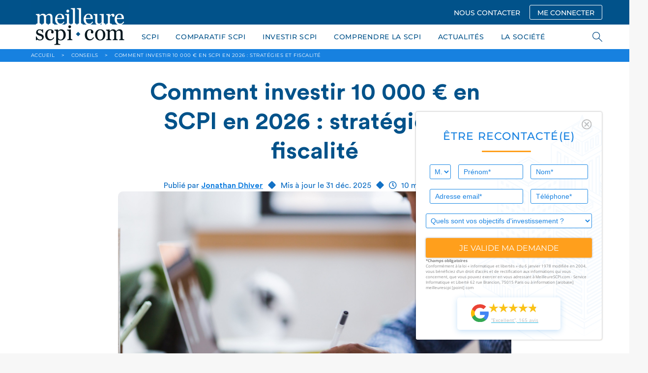

--- FILE ---
content_type: text/html; charset=UTF-8
request_url: https://www.meilleurescpi.com/conseils/comment-investir-10-000-euros-en-parts-de-scpi/
body_size: 28669
content:
<!DOCTYPE html>
<html lang="fr">
<head>
    <meta charset="utf-8">
    <meta http-equiv="X-UA-Compatible" content="IE=edge,chrome=1"/>
    <meta name="viewport"
          content="initial-scale=1, width=device-width, minimum-scale=1.0, maximum-scale=5.0, user-scalable=yes"/>
    <meta name="facebook-domain-verification" content="mbri0znfv9k42fkagvr073z36nkyh3" />
    <title>Investir 10 000 € en SCPI en 2026 : stratégies clés</title>
                        <link rel="preload" as="image" href="/uploads/blog/man-gd0aca94fe-1920-6429d870bcb35.jpg">
                <!-- Preload fonts -->
    <link rel="preload" href="/build/fonts/CircularStd-Bold.663c35fb.woff2" as="font" type="font/woff2" crossorigin="anonymous">
    <link rel="preload" href="/build/fonts/CircularStd-BoldItalic.032255f1.woff2" as="font" type="font/woff2" crossorigin="anonymous">
    <link rel="preload" href="/build/fonts/CircularStd-Book.2853067c.woff2" as="font" type="font/woff2" crossorigin="anonymous">
    <link rel="preload" href="/build/fonts/CircularStd-BookItalic.f53fc3ab.woff2" as="font" type="font/woff2" crossorigin="anonymous">
    <link rel="preload" href="/build/fonts/Montserrat.74e4f94f.woff2" as="font" type="font/woff2" crossorigin="anonymous">
    <link rel="preload" href="/build/fonts/OpenSans.6cf9987b.woff2" as="font" type="font/woff2" crossorigin="anonymous">
        <link rel="preload" href="/build/fonts/SourceSansPro.1402accb.woff2" as="font" type="font/woff2" crossorigin="anonymous">
    <!-- Google Tag Manager -->
    <script type="8e4dada016b659d717ad4f59-text/javascript">
        // if (navigator.userAgent.indexOf("Speed Insights") == -1 || navigator.userAgent.indexOf("Chrome-Lighthouse") == -1) {
        (function (w, d, s, l, i) {
            w[l] = w[l] || [];
            w[l].push({
                'gtm.start':
                    new Date().getTime(), event: 'gtm.js'
            });
            var f = d.getElementsByTagName(s)[0],
                j = d.createElement(s), dl = l != 'dataLayer' ? '&l=' + l : '';
            j.async = true;
            j.src =
                'https://www.googletagmanager.com/gtm.js?id=' + i + dl;
            f.parentNode.insertBefore(j, f);
        })(window, document, 'script', 'dataLayer', 'GTM-WSKRT22');
        // }
    </script>
    <!-- End Google Tag Manager -->
                        
                    <meta name="description" content="Comment placer 10 000 € en SCPI en 2026 ? Stratégies, rendements, fiscalité et conseils pour diversifier efficacement votre portefeuille immobilier.">
        
    <link rel="icon" href="/images/favicon.ico"><link rel="canonical" href="https://www.meilleurescpi.com/conseils/comment-investir-10-000-euros-en-parts-de-scpi/"/>    <meta property="og:site_name" content="MeilleureSCPI.com"/>
    <meta property="og:url" content="https://www.meilleurescpi.com/conseils/comment-investir-10-000-euros-en-parts-de-scpi/"/><meta property="og:title" content="Investir 10 000 € en SCPI en 2026 : stratégies clés"/>        <meta property="og:description" content="Comment placer 10 000 € en SCPI en 2026 ? Stratégies, rendements, fiscalité et conseils pour diversifier efficacement votre portefeuille immobilier."/>
        <meta property="og:type" content="website"/>
    <meta property="og:locale" content="fr_FR"/><meta property="og:image" content="https://www.meilleurescpi.com/uploads/blog/03-08-2021-comment-investir-10000-euros-vignette-61083072cc982.jpg"/><meta name="google-site-verification" content="_acfIYh7Flr_PCd2j_PxtNP2FOE8N-ykzwEkpVutZ_Q"/>
    <meta name="twitter:site" content="@MeilleureSCPI"/>
    <meta name="twitter:url" content="https://www.meilleurescpi.com/conseils/comment-investir-10-000-euros-en-parts-de-scpi/"/><meta name="twitter:title" content="Investir 10 000 € en SCPI en 2026 : stratégies clés | MeilleureSCPI.com"/>        <meta name="twitter:description" content="Comment placer 10 000 € en SCPI en 2026 ? Stratégies, rendements, fiscalité et conseils pour diversifier efficacement votre portefeuille immobilier."/>
        <meta name="twitter:creator" content="@MeilleureSCPI"/>
    <meta name="twitter:card" content="summary_large_image"><meta name="twitter:image" content="https://www.meilleurescpi.com/uploads/blog/03-08-2021-comment-investir-10000-euros-vignette-61083072cc982.jpg"/>                            <link media="all" rel="stylesheet" href="/build/app.6dca36fc.css">

                                                            </head>
<body>
<div id="cookies-eu-banner" style="display: none;">
    En poursuivant votre visite sur ce site, vous acceptez l'utilisation de cookies par Google Analytics à des fins
    statistiques.
    <a href="/mentions-legales/" id="cookies-eu-more">En savoir plus</a>
    <button id="cookies-eu-reject">Refuser</button>
    <button id="cookies-eu-accept">Accepter</button>
</div>
<script data-cfasync="false">
    // Inspired from https://github.com/Alex-D/Cookies-EU-banner/blob/23c44b93e9755388805dfffcc2d7a0ac082f61ac/src/cookies-eu-banner.js#L35-L58
    (function () {
        function hasConsent() {
            var cookieName = 'hasConsent';
            var isCookieSetTo = function (value) {
                return document.cookie.indexOf(cookieName + '=' + value) > -1 || localStorage.getItem(cookieName) === value;
            };

            if (isCookieSetTo('true')) {
                return true;
            } else if (isCookieSetTo('false')) {
                return false;
            }

            return null;
        }

        var isBot = /bot|crawler|spider|crawling/i.test(navigator.userAgent);
        var dnt = navigator.doNotTrack || navigator.msDoNotTrack || window.doNotTrack;
        var isToTrack = (dnt !== null && dnt !== undefined) ? (dnt && dnt !== 'yes' && dnt !== 1 && dnt !== '1') : true;

        if (isBot || !isToTrack || hasConsent() !== null) {
            return;
        }

        // If it's not a bot, no DoNotTrack and not already accept, so show banner
        document.querySelector('#cookies-eu-banner').style.display = 'block';
    })();
</script>
<!-- page wrapper -->
<div class="page-wrapper">
        <!-- header -->
    <header class="header">
        <div class="container">
            <div class="row">
                <div class="col-lg-12">
                    <a href="https://www.meilleurescpi.com" class="header-logo"
                       title="Les scpi avec meilleurescpi.com">
                        <img src="/images/logo.png" alt="Logo meilleurescpi.com" height="400" width="200">
                    </a>
                    <div class="header-menu mobile-hide">
                                                    <a class="button nav" href="/contact/">NOUS CONTACTER</a>
                            <a class="button nav transparent" href="https://moncompte.meilleurescpi.com">ME CONNECTER</a>
                                                                    </div>
                </div>
            </div>
        </div>
    </header>
    <!-- /header -->
    <!-- navigation -->
    <nav class="navigation">
        <div class="container">
            <div class="row">
                <div class="col-lg-12">
                    <ul class="navigation-list">
            <li>
            <a href="https://www.meilleurescpi.com/scpi/">SCPI</a>
            <ul class="submenu">
                            <li>
                    <a href="https://www.meilleurescpi.com/scpi/" >TOUT SAVOIR SUR LA SCPI</a>
                </li>
                            <li>
                    <a href="https://www.meilleurescpi.com/scpi/scpi-de-rendement/" >SCPI DE RENDEMENT</a>
                </li>
                            <li>
                    <a href="https://www.meilleurescpi.com/scpi/scpi-fiscales/" >SCPI FISCALES</a>
                </li>
                            <li>
                    <a href="https://www.meilleurescpi.com/scpi/scpi-de-rendement/europeenne/" >SCPI EUROPÉENNES</a>
                </li>
                        </ul>
        </li>
            <li>
            <a href="https://www.meilleurescpi.com/scpi/comparatif-scpi/">COMPARATIF SCPI</a>
            <ul class="submenu">
                            <li>
                    <a href="https://www.meilleurescpi.com/scpi/comparatif-scpi/comparatif-scpi-fiscales/" >Comparatif SCPI fiscales</a>
                </li>
                            <li>
                    <a href="https://www.meilleurescpi.com/scpi/comparatif-scpi/comparatif-scpi-rendement/" >Comparatif SCPI rendement</a>
                </li>
                            <li>
                    <a href="https://www.meilleurescpi.com/scpi/comparatif-scpi/comparatif-scpi-europeennes/" >Comparatif SCPI européennes</a>
                </li>
                            <li>
                    <a href="https://www.meilleurescpi.com/scpi/comparatif-scpi/comparatif-scpi-isr/" >Comparatif SCPI ISR</a>
                </li>
                            <li>
                    <a href="https://www.meilleurescpi.com/scpi/comparatif-scpi/comparatif-scpi-commerces/" >Comparatif SCPI Commerces</a>
                </li>
                            <li>
                    <a href="https://www.meilleurescpi.com/scpi/comparatif-scpi/comparatif-scpi-bureaux/" >Comparatif SCPI Bureaux</a>
                </li>
                        </ul>
        </li>
            <li>
            <a href="https://www.meilleurescpi.com/scpi/investir-en-scpi/">INVESTIR SCPI</a>
            <ul class="submenu">
                            <li>
                    <a href="https://monujo-app.com/LandingMC" >MONUJO</a>
                </li>
                            <li>
                    <a href="https://www.meilleurescpi.com/patrimoine-scpi/" >PATRIMOINE DES SCPI</a>
                </li>
                            <li>
                    <a href="https://www.meilleurescpi.com/assurance-vie" >ASSURANCE VIE</a>
                </li>
                            <li>
                    <a href="https://www.meilleurescpi.com/scpi/opportunite-nue-propriete-scpi/" >OPPORTUNITÉS DE NUE-PROPRIÉTÉ EN SCPI</a>
                </li>
                            <li>
                    <a href="https://www.meilleurescpi.com/scpi/simulation/" >SIMULER UN INVESTISSEMENT EN SCPI</a>
                </li>
                            <li>
                    <a href="https://www.meilleurescpi.com/scpi/simulation-investissement-locatif/" >SIMULER UN INVESTISSEMENT LOCATIF</a>
                </li>
                            <li>
                    <a href="https://www.meilleurescpi.com/scpi/vendre-un-bien/" >VENDRE MON BIEN AU COMPTANT</a>
                </li>
                        </ul>
        </li>
            <li>
            <a href="https://www.meilleurescpi.com/scpi/le-guide-la-scpi/">COMPRENDRE LA SCPI</a>
            <ul class="submenu">
                            <li>
                    <a href="https://www.meilleurescpi.com/scpi/le-guide-la-scpi/" >LES GUIDES DE LA SCPI</a>
                </li>
                            <li>
                    <a href="https://www.meilleurescpi.com/conseils" >CONSEILS</a>
                </li>
                            <li>
                    <a href="https://www.meilleurescpi.com/actualites" >NOS ACTUALITÉS</a>
                </li>
                            <li>
                    <a href="https://www.meilleurescpi.com/patrimoine-scpi/" >CARTE DES SCPI</a>
                </li>
                        </ul>
        </li>
            <li>
            <a href="https://www.meilleurescpi.com/actualites">ACTUALITÉS</a>
            <ul class="submenu">
                        </ul>
        </li>
            <li>
            <a href="https://www.meilleurescpi.com/qui-sommes-nous/">LA SOCIÉTÉ</a>
            <ul class="submenu">
                            <li>
                    <a href="https://www.meilleurescpi.com/qui-sommes-nous/" >QUI SOMMES-NOUS ?</a>
                </li>
                            <li>
                    <a href="https://www.meilleurescpi.com/presse" >REVUE DE PRESSE</a>
                </li>
                            <li>
                    <a href="https://www.meilleurescpi.com/qui-sommes-nous/nos-partenaires/" >NOS PARTENAIRES</a>
                </li>
                            <li>
                    <a href="https://www.meilleurescpi.com/qui-sommes-nous/temoignages/" >TÉMOIGNAGES</a>
                </li>
                        </ul>
        </li>
            <li class="mobile-show">
            <a href="https://moncompte.meilleurescpi.com">MON  COMPTE SCPI</a>
            <ul class="submenu">
                        </ul>
        </li>
            <li class="mobile-show">
            <a href="https://www.meilleurescpi.com/resultat/">RECHERCHER</a>
            <ul class="submenu">
                        </ul>
        </li>
    </ul>

                    <div class="search-nav">
                        <span class="search-icon"></span>
                        <form style="display: unset;" id="search-form" action="/resultat/" method="get">
                            <div class="autocomplete">
                                <input class="search-field" id="search-engine" autocomplete="off" tabindex="1"
                                       type="text" name="search" placeholder="RECHERCHER">
                            </div>
                            <span class="search-close"></span>
                        </form>
                    </div>
                </div>
            </div>
            <a class="navigation-hamburger" href="#">
                <span></span>
            </a>
        </div>
    </nav>
    <!-- /header -->

    <!-- main -->
    <main class="main">
                    <!-- breadcrumbsdb -->
<div class="breadcrumbs">
    <div class="container">
        <div class="row">
            <div class="col-lg-12" itemscope itemtype="http://schema.org/BreadcrumbList">
                <span itemprop="itemListElement" itemscope
                      itemtype="http://schema.org/ListItem">
                    <a itemprop="item" href="https://www.meilleurescpi.com/" title="Accueil MeilleureSCPI.com"><span itemprop="name">ACCUEIL</span></a>
                    <meta itemprop="position" content="1" />
                </span>
                                                <span itemprop="itemListElement" itemscope
                      itemtype="http://schema.org/ListItem">
                    <span class="arrow">&gt;</span>
                    <a itemprop="item" href="/conseils" ><span itemprop="name">Conseils</span></a>
                    <meta itemprop="position" content="2" />
                </span>
                                                                <span itemprop="itemListElement" itemscope
                      itemtype="http://schema.org/ListItem">
                    <span class="arrow">&gt;</span>
                    <a itemprop="item" href="https://www.meilleurescpi.com/conseils/comment-investir-10-000-euros-en-parts-de-scpi/"><span itemprop="name">Comment investir 10 000 € en SCPI en 2026 : stratégies et fiscalité</span></a>
                    <meta itemprop="position" content="3" />
                </span>
                                            </div>
        </div>
    </div>
</div>
<!-- /breadcrumbs -->

                            <div id="floating-form-container">
                <div class="floating-form">
    <div class="section-block shadow"
         style="background-image: url('/images/background-floatting-form.svg')">
        <div class="pull-right" id="button-close-form">
            <img src="/images/icon-ionic-md-close-circle-outline.svg"
                 class="Icon-ionic-md-close-circle-outline" alt="close" width="21.365" height="21.365">
        </div>
        <p class="section-title">ÊTRE RECONTACTÉ(E)</p>
                <form name="contact_floating" method="post" action="/_dockering_form" id="form-floatting">
            
        <div class="row">
            <div class="col-lg-2 col-sm-12 col-xs-12 input-1">
                <select id="contact_floating_civility" name="contact_floating[civility]" class="blue"><option value="0">M.</option><option value="1">Mme</option></select>    
            </div>
            <div class="col-lg-5 col-sm-6 col-xs-12 input-1">
                <input type="text" id="contact_floating_firstName" name="contact_floating[firstName]" required="required" placeholder="Prénom*" class="blue"  />    
            </div>
            <div class="col-lg-5 col-sm-6 col-xs-12 input-2">
                <input type="text" id="contact_floating_lastName" name="contact_floating[lastName]" required="required" placeholder="Nom*" class="blue"  />    
            </div>
            <div class="col-lg-7 col-sm-6 col-xs-12 input-1">
                <input type="email" id="contact_floating_email" name="contact_floating[email]" required="required" placeholder="Adresse email*" class="blue"  />    
            </div>
            <div class="col-lg-5 col-sm-6 col-xs-12 input-2">
                <input type="tel" id="contact_floating_phone" name="contact_floating[phone]" required="required" placeholder="Téléphone*" class="blue"  />    
            </div>
            <div class="col-lg-12 col-xs-12">
                <select id="contact_floating_object" name="contact_floating[object]" class="blue"><option value="0" selected="selected">Quels sont vos objectifs d&#039;investissement ?</option><option value="1">Je possède déjà des parts de SCPI</option><option value="2">J&#039;envisage d&#039;investir en SCPI et souhaite être contacté(e) par un conseiller</option><option value="3">Je m&#039;informe sur les SCPI</option><option value="4">Je n&#039;ai pas de projet</option></select>    
            </div>

            <div class="col-lg-12">
                <input class="button full no-margin" type="submit" id="submit_floating_form"
                       data-rc-id="rc_floating_form" value="je valide ma demande">
            </div>
        </div>
        <input type="hidden" id="contact_floating_origin" name="contact_floating[origin]" value="https://www.meilleurescpi.com/conseils/comment-investir-10-000-euros-en-parts-de-scpi/" />
        <input type="hidden" id="contact_floating_typeComplement" name="contact_floating[typeComplement]" value="Formulaire flottant" />
        <input type="hidden" id="contact_floating_ip" name="contact_floating[ip]" value="3.143.245.27" />
        <div id="contact_floating">    <input type="hidden" id="contact_floating_captcha-response" name="contact_floating[captcha-response]"  /><input type="hidden" id="contact_floating__token" name="contact_floating[_token]" value="a6ee86969a2.6l5DseF_JZ2LpQbDnNMCK5ehAjvFkULDsACgqY75xvg.pg1z0r5MV87c1We27qppaPPLewmuxRD3h3bB0eORjZzcECrItzZvyfuUdQ" /></div>
        </form>
        </form>

        <div class="mentions">
            <strong>*Champs obligatoires</strong><br>
            Conformément à la loi « informatique et libertés » du 6 janvier 1978 modifiée en 2004, vous bénéficiez d’un
            droit d’accès et de rectification aux informations qui vous concernent, que vous pouvez exercer en vous
            adressant à MeilleureSCPI.com - Service Informatique et Liberté 62 rue Brancion, 75015 Paris ou à
            information [arobase] meilleurescpi [point] com
        </div>

                <a href="https://www.google.com/search?q=MeilleureSCPI.com#lrd=0x47e66e3a7c7a10d7:0x46ae900d9f338302,1,,,"
             target="_blank">
            <div class="google-avis">
                <img src="/images/google-g-logo.svg" alt="logo google" width="36px" height="37px"
                     class="logo">
                <div class="float-right">
                    <!-- Avoid repeating the graphic by implementing as symbol -->
<svg class="hidden-star">
    <symbol id="star" width="32" height="30" fill="none" xmlns="http://www.w3.org/2000/svg">
    <path d="M31.77 11.857H19.74L15.99.5l-3.782 11.357H0l9.885 6.903-3.692 11.21 9.736-7.05 9.796 6.962-3.722-11.18 9.766-6.845z" fill="currentColor"></path>
    </symbol>
</svg>
<div class="star-rating-container">
    <div class="back-stars-container">
        <svg viewBox="0 0 32 30" class="back-star">
            <use xlink:href="#star"></use>
        </svg>
        <svg viewBox="0 0 32 30" class="back-star">
            <use xlink:href="#star"></use>
        </svg>
        <svg viewBox="0 0 32 30" class="back-star">
            <use xlink:href="#star"></use>
        </svg>
        <svg viewBox="0 0 32 30" class="back-star">
            <use xlink:href="#star"></use>
        </svg>
        <svg viewBox="0 0 32 30" class="back-star">
            <use xlink:href="#star"></use>
        </svg>
    </div>
    <div style="width: 96%" class="front-stars-container">
        <svg viewBox="0 0 32 30" class="front-star">
            <use xlink:href="#star"></use>
        </svg>
        <svg viewBox="0 0 32 30" class="front-star">
            <use xlink:href="#star"></use>
        </svg>
        <svg viewBox="0 0 32 30" class="front-star">
            <use xlink:href="#star"></use>
        </svg>
        <svg viewBox="0 0 32 30" class="front-star">
            <use xlink:href="#star"></use>
        </svg>
        <svg viewBox="0 0 32 30" class="front-star">
            <use xlink:href="#star"></use>
        </svg>
    </div>
</div>                    <p class="avis">“Excellent”, 165 avis</p>
                </div>
            </div>
        </a>
    </div>
</div>

<button class="button colored full" type="button" id="button-open-form">
    <i class="fas fa-comment-alt" style="
    margin-right: 8px;
    font-size: 1.20rem;
    vertical-align: text-bottom;
"></i> ÊTRE RECONTACTÉ(E)
</button>

            </div>
                
    <!-- hero -->
    <div class="white-bg hero dynamic "
    >

        <div class="container">
            <div class="row">
                <div class="col-lg-8 col-lg-offset-2 col-md-offset-0 col-xs-offset-0 col-md-12 col-xs-12">
                    <h1 class="hero-text-v2 small center mtb32">
                        Comment investir 10 000 € en SCPI en 2026 : stratégies et fiscalité
                    </h1>
                </div>
            </div>
        </div>

    </div>
    <!-- /hero -->
        <style type="text/css">

        table {
            width: 100% !important;
        }

        .mtb32 {
            margin: 32px 0 !important;
        }

        .white-bg {
            background-color: white !important;
        }

        .hero-text-v2 {

            text-align: center;
            font: normal normal bold 48px/60px Circular Std;
            letter-spacing: 0px;
            color: #01528A;
            opacity: 1;
        }

        .button {
            letter-spacing: unset !important;
        }

        .la-scpi-vous-interesse {
            padding-left: 46px;
            padding-right: 131px;
        }

        .hero.dynamic .hero-overlay {
            min-height: 170px;
        }

        .hero.dynamic {
            /*height: 170px;*/
            min-height: 170px !important;
            max-height: 240px !important;
            height: unset;
        }

        .hero-desc {
            text-align: center;
            font: normal normal normal 16px/24px Circular Std;
            /*letter-spacing: 0px;*/
            color: #1371C5;
        }

        .hero-desc a {
            color: #1781e0;
        }

        .hero-buttons {
            flex-wrap: wrap;
            display: flex;
            justify-content: left;
            margin: 20px 0;
        }

        .hero-button:link, .hero-button:visited {
            color: #1781E0;
        }

        /*.hero-button:hover {*/
        /*    color: white !important;*/
        /*}*/
        .menue-actu {
            padding: 30px;
            margin-top: 20px;
            background: #1781E00D 0% 0% no-repeat padding-box;
            border-radius: 10px;
            /*min-height: auto;*/
            position: absolute;
            /*top: 0;*/
            width: 270px;
            /*background-color: #fff;*/
            z-index: 100;
        }

        .menue-actu.fixed {
            position: absolute;
            /*box-shadow: 0px 0px 5px rgba(0, 0, 0, 0.2);*/
        }

        .fixed-left {
            position: fixed;
            left: 32px;
        }

        .hero-button {
            margin-bottom: 10px;
            text-align: center;
            font: normal normal normal 16px/24px Circular Std;
            letter-spacing: 0px;
            color: #1371C5;
            opacity: 1;
            background: #F3F8FC 0% 0% no-repeat padding-box;
            border-radius: 37px;
            padding: 10px 20px;
            margin-right: 20px;
        }

        .suggest-card-link {
            text-decoration: none;
        }

        .suggest-card-link:hover {
            text-decoration: underline;
        }

        .pl-64 {
            padding-left: 64px !important;
        }

        .pr-64 {
            padding-right: 64px !important;
        }

        .hero-button:hover {
            margin-bottom: 10px;
            text-align: center;
            font: normal normal normal 16px/24px Circular Std;
            letter-spacing: 0px;
            color: #F3F8FC;
            opacity: 1;
            background: #1371C5 0% 0% no-repeat padding-box;
            border-radius: 37px;
            padding: 10px 20px;
            margin-right: 20px;
        }

        .losange {
            display: inline-block;
            width: 0.75em;
            height: 0.75em;
            background: #1371C5;
            border-radius: 2px;
            transform: rotate(45deg);
            margin: 0 0.5em;
        }

        .blue-bg {
            margin-left: auto;
            /*margin-top: 32px;*/

            background: #01528A 0% 0% no-repeat padding-box;
            border-radius: 10px;
        }

        .femme-au-tel-card {
            /*width: max-content;*/
        }

        .femme-au-tel-card::before {
            background: transparent linear-gradient(266deg, #01528A00 0%, #01528A 100%) 0% 0% no-repeat padding-box;
            border-radius: 0px 10px 10px 0px;
            z-index: 1;
            content: "";
            display: block;
            position: absolute;
            top: 0;
            left: 0;
            width: 100%;
            height: 100%;
        }

        .yellow {
            color: #FCC32A
        }

        .conseiller-title {
            font: normal normal bold 36px/42px Circular Std;
            letter-spacing: 0px;
            color: #FFFFFF;
        }

        .conseiller-text {
            text-align: left;
            font: normal normal normal 24px/30px Circular Std;
            letter-spacing: 0px;
            color: #FFFFFF;
        }

        .yellow-bg {
            background: #FCC32A
        }

        .sommaire {
            text-align: left;
            font: normal normal bold 24px/30px Circular Std;
            letter-spacing: 0px;
            color: #1371C5;
        }

        .menue-actu > ul > li > a {
            text-align: left;
            font: normal normal bold 16px/24px Circular Std;
            letter-spacing: 0px;
            color: #454545;
            text-decoration: unset;

        }

        .menue-actu > ul > li::marker {
            content: none;
        }

        .menue-actu > ul {
            padding: unset;
        }

        .menue-actu > ul > li {
            padding-bottom: 20px;
        }

        body > div.page-wrapper > main > div.section.white > div > div.row.article-corp > div.col-lg-9.col-md-12 > div > figure {
            margin: unset;
        }
        body > div.page-wrapper {
            overflow-y: hidden;
            min-height: 1200px;
        }

        .article-corp > div > div > blockquote > p > a {
            text-align: left;
            font: normal normal bold 30px/38px Circular Std;
            letter-spacing: 0px;
            opacity: 1;
        }

        td > span.label {
            text-align: center !important;
            font: normal normal bold 18px/27px Circular Std !important;
            letter-spacing: 0px !important;
            color: #454545 !important;
        }

        .h220 {
            object-fit: cover;
        }

        td > span.data {
            padding-top: 20px !important;
            padding-bottom: 0px !important;
            text-align: center !important;
            font: normal normal bold 40px/50px Circular Std !important;
            letter-spacing: 0px !important;
            color: #1371C5 !important;
        }

        td > span.legend {
            text-align: center !important;
            font: italic normal normal 18px/24px Circular Std !important;
            letter-spacing: 0px !important;
            color: #454545 !important;
        }

        .detail-produit table {
            white-space: unset;
        }

        .detail-produit > table > tbody > tr:nth-child(2) > td::after {

            background-color: unset;
        }

        .data-tr {
            display: flex;
            flex-wrap: nowrap;
            justify-content: space-between;
        }

        .no-after:after {
            content: none !important;
        }

        .no-padding {
            padding: unset;
        }

        hr {
            display: block;
            height: 2px;
            border: 0;
            border-top: 2px solid #DDDDDD;
            margin: 20px auto;
            padding: 0;
            border-radius: 1px;
        }

        .mt-32 {
            margin-top: 32px;
        }

        .mt-16 {
            margin-top: 16px;
        }

        .mb-32 {
            margin-bottom: 32px;
        }

        .mb-64 {
            margin-bottom: 64px;
        }

        .mr-auto {
            margin-right: auto;
        }

        .p-19 {
            padding-top: 19px !important;
        }


        .mtb-16 {
            margin-top: 16px;
            margin-bottom: 16px;
        }

        .no-margin {
            margin: unset !important;
        }

        .no-padding {
            padding: unset !important;
        }

        .card-img-overlay {
            padding: 32px;
        }

        .article-corp {
            justify-content: center;
        }

        @media (max-width: 768px) {
            .data-tr {
                display: flex;
                flex-wrap: wrap;
                justify-content: center;
            }

            .div500 {
                height: 500px !important;
            }

            .hide-mobile {
                display: none !important;
            }

            .custom-btn {
                display: inline-block;
                width: unset;
            }

        }

        @media (min-width: 768px) {

            .hide-not-mobile {
                display: none !important;
            }


        }

        @media (max-width: 600px) {
            .hero-text-v2 {
                text-align: center;
                font: normal normal bold 32px/48px Circular Std;
                letter-spacing: 0px;
                color: #01528A;
                opacity: 1;
            }
        }

        table > tbody > tr {
            font: normal normal normal 18px/27px Circular Std;
        }

        .bg-cover {
            object-fit: cover !important;

        }

        .pt-0 {
            padding-top: 0;
        }

        .divcontact {
            height: 400px;
            object-position: top;
        }

        @media only screen and (max-width: 992px) {
            .hide-on-tablet-phone {
                display: none;
            }

            .flex-row-reverse-on-tablet {
                flex-direction: column-reverse;
            }
        }

        @media all and (max-width: 1450px) {
            .hide-menu {
                display: none;
            }
        }

        @media only screen and (min-width: 992px) {
            .hide-above-tablet {
                display: none;
            }
        }

        .dynamic-padding {
            padding: 64px 0px 64px 64px;
        }

        @media only screen and (max-width: 1200px) {
            .dynamic-padding {
                padding: 32px 0px 32px 32px;
            }
        }

        .d-block {
            display: block;
        }

        .article-corp strong {
            font-weight: 900;
            color: black;
        }

        .article-corp b {
            font-weight: 900;
            color: black;
        }

        .article-corp tbody > tr:nth-child(1) > td > span > b {
            all: unset;
        }

        figure {
            all: unset;
        }
    </style>
    <div class="section white pt-0">
        <div class="container">
            <div class="row">
                <div class="col-lg-12 col-md-12">
                    <div class="hero-desc">
                        Publié par <b><a href="/jonathan-dhiver">Jonathan Dhiver</a></b>
                        <div class="losange"></div>
                         Mis à jour le 31 déc. 2025                        <div class="losange"></div>
                        <i class="fa fa-clock" style="font-weight: normal; margin-right: 5px" aria-hidden="true"></i>
                        10 min. de lecture
                    </div>
                </div>
            </div>
            <div class="row article-corp">
                                    <div class="col-lg-3 col-md-12 fixed-left ">
                        <div class="menue-actu hide-mobile hide-menu" id="menu">
                            <span class="sommaire">Sommaire</span>
                            <ul><li><a href="#pourquoi-investir-10-000-euros-en-scpi-nbsp-">Pourquoi investir 10 000 euros en SCPI&nbsp;?</a></li><li><a href="#qu-est-ce-qu-une-scpi-nbsp-">Qu'est-ce qu'une SCPI&nbsp;?</a></li><li><a href="#les-diff-rentes-strat-gies-pour-investir-10-000-euros-en-scpi">Les différentes stratégies pour investir 10 000 euros en SCPI</a></li><li><a href="#tableau-r-capitulatif-des-strat-gies-d-investissement-en-scpi">Tableau récapitulatif des stratégies d'investissement en SCPI</a></li><li><a href="#conclusion-nbsp--pourquoi-investir-10-000-euros-en-scpi-en-2026-nbsp-">Conclusion&nbsp;: Pourquoi investir 10 000 euros en SCPI en 2026&nbsp;?</a></li></ul>
                        </div>
                    </div>
                                <div class="col-lg-9 col-md-12">
                    <div class="newsv2-wrap">
                        <figure class="image image_resized" style="width:765.845px;"><img class="image_resized " src="/uploads/blog/man-gd0aca94fe-1920-6429d870bcb35.jpg" alt="comment-investir-10000-euros-en-parts-de-scpi" loading="lazy" width="800" height="366" title="Comment investir 10 000 euros en parts de SCPI en 2026 ?" role=""></figure><h2 id="pourquoi-investir-10-000-euros-en-scpi-nbsp-">Pourquoi investir 10 000 euros en SCPI ?</h2><p>Il vous est probablement déjà arrivé, à la suite d'une prime, d'un héritage ou de la constitution d'une épargne personnelle, de vous poser la question : <strong>" Comment investir 10 000 euros ? "</strong>. Il existe une multitude de solutions pouvant répondre à cette question, mais c'est <strong>votre aversion au risque</strong> qui déterminera votre <a href="https://www.meilleurescpi.com/conseils/investir-en-2025-quels-placements-privilegier/">choix de placement</a>.</p><p>Avec <strong>un capital de 10 000 euros</strong>, l'épargnant est généralement tenté d'investir dans un produit avec <strong>un rendement attractif</strong>, <strong>peu volatil</strong> et <strong>accessible financièrement</strong>. À ce titre, <a href="https://meilleurescpi.com">la Société Civile de Placement Immobilier</a> (SCPI), également appelée <strong>" pierre-papier "</strong>, répond à l'ensemble de ces critères.</p><p>En <strong>2025-2026</strong>, les SCPI proposent en moyenne une rémunération <strong>non garantie</strong> autour de <strong>4,5 %</strong>, avec certaines SCPI affichant des rendements <strong>supérieurs à 6 %</strong>, et les plus performantes pouvant atteindre ponctuellement <strong>9 à 11 %</strong>. Elles offrent en outre <strong>des revenus potentiellement stables</strong> et <strong>un <a href="/lexique/ticket-dentree" class="maillage-auto" title="Définition : ticket d'entrée">ticket d'entrée</a> abordable</strong>. Cette performance dépasse largement celle <a href="https://www.meilleurescpi.com/conseils/guide-complet-sur-les-fonds-euros-un-apercu-securise-des-placements/">des fonds en euros</a>, dont le taux moyen avoisinait les <strong>2,5 % en 2024</strong>.</p><h2 id="qu-est-ce-qu-une-scpi-nbsp-">Qu'est-ce qu'une SCPI ?</h2><p>Aussi dénommée <strong>" </strong><a href="https://www.meilleurescpi.com/lexique/pierre-papier"><strong>pierre-papier</strong></a><strong> "</strong>, <a href="https://www.meilleurescpi.com/scpi/">la SCPI</a> est un <strong>fonds d'investissement immobilier collectif</strong> qui a pour objectif d'acquérir des actifs diversifiés :</p><ul><li><a href="https://www.meilleurescpi.com/scpi/scpi-de-rendement/bureaux/">bureaux</a></li><li><a href="https://www.meilleurescpi.com/scpi/scpi-de-rendement/commerces/">commerces</a></li><li><a href="https://www.meilleurescpi.com/scpi/scpi-de-rendement/stockage/">entrepôts et logistique</a></li><li><a href="https://www.meilleurescpi.com/scpi/scpi-de-rendement/hotels/">hôtels</a> et hébergement</li><li>immobilier de <strong>santé</strong> et d'<strong>éducation</strong>, selon les véhicules</li></ul><p>Ces biens sont mis en location et les loyers perçus sont redistribués sous forme de <strong>dividendes trimestriels ou mensuels</strong> aux porteurs de parts.</p><p>La gestion du parc immobilier détenu par le fonds est entièrement déléguée à une équipe de professionnels appartenant à <a href="https://www.meilleurescpi.com/societe-gestion/">une société de gestion</a> <strong>agréée par l'AMF (Autorité des Marchés Financiers)</strong>. Celle-ci détermine la <strong>stratégie d'investissement</strong> du véhicule, sélectionne les actifs, recherche les locataires, assure le recouvrement des loyers, gère les travaux, etc., déchargeant ainsi <a href="https://www.meilleurescpi.com/conseils/452-qui-sont-les-associes-d-une-scpi/">l'associé</a> des contraintes de gestion au quotidien.</p><p>En <a href="https://www.meilleurescpi.com/scpi/investir-en-scpi/">investissant dans une SCPI</a>, l'épargnant <strong>mutualise le risque locatif</strong> sur l'ensemble du portefeuille sous gestion. Ainsi, si un bien connaît <a href="https://www.meilleurescpi.com/conseils/1062-comment-reduire-sa-vacance-locative/">une vacance locative</a> ou un défaut de paiement, les autres actifs permettent de compenser cette baisse de revenus.</p><p>En <strong>2025-2026</strong>, les SCPI se révèlent être une solution intéressante pour ceux qui cherchent à <a href="https://www.meilleurescpi.com/conseils/quest-ce-quun-revenu-passif/">générer des revenus complémentaires</a> de manière régulière tout en <strong>diversifiant leur patrimoine</strong>. Le contexte économique, marqué par la baisse des taux directeurs de la Banque centrale européenne et une inflation ramenée autour de <strong>2 %</strong>, crée un environnement plus favorable pour l'<strong>immobilier d'entreprise</strong> via la pierre-papier.</p><p style="text-align:center;"><iframe width="560" height="315" src="https://www.youtube.com/embed/D3XsKQuGulw?si=owfE0upp7N0k2uP_" title="YouTube video player" frameborder="0" allow="accelerometer; autoplay; clipboard-write; encrypted-media; gyroscope; picture-in-picture; web-share" allowfullscreen="" referrerpolicy="strict-origin-when-cross-origin"></iframe></p><h2 id="les-diff-rentes-strat-gies-pour-investir-10-000-euros-en-scpi">Les différentes stratégies pour investir 10 000 euros en SCPI</h2><h3>1. SCPI Fiscales : Réduire ses impôts</h3><p>Les <a href="https://www.meilleurescpi.com/scpi/scpi-fiscales/">SCPI fiscales</a> permettent de bénéficier <strong>d'avantages fiscaux</strong> en contrepartie d'un investissement dans des biens immobiliers locatifs. Elles s'appuient sur plusieurs dispositifs :</p><ul><li><strong>Réduction d'impôt</strong> (dispositifs <a href="https://www.meilleurescpi.com/scpi/scpi-fiscales/pinel/">Pinel</a>, <a href="https://www.meilleurescpi.com/scpi/scpi-fiscales/malraux/">Malraux</a>, <a href="https://www.meilleurescpi.com/scpi/scpi-fiscales/deficit-foncier/">Déficit Foncier</a>)</li><li><strong>Crédit d'impôt</strong> sur le revenu dans certains cas</li><li><strong>Déductions fiscales</strong> sur les travaux de rénovation et les charges</li></ul><p>Avec <strong>10 000 euros</strong>, vous pouvez déjà accéder à ces dispositifs et commencer à <strong>diversifier votre portefeuille</strong>. Il est toutefois essentiel de vérifier :</p><ul><li><a href="https://www.meilleurescpi.com/actualites/investissement-en-scpi-les-frais-a-prevoir/">les frais d'entrée</a> et de gestion</li><li>la <strong>durée minimale de détention</strong>, généralement plus longue pour les SCPI fiscales</li><li>la cohérence avec votre <strong>pression fiscale actuelle</strong> et vos objectifs de long terme</li></ul><h3>2. SCPI Paneuropéennes : Fiscalité adoucie sur les revenus</h3><p>Les <strong>SCPI paneuropéennes</strong> investissent dans des biens situés dans plusieurs pays européens, offrant une <strong>diversification géographique</strong> tout en profitant de <strong>régimes fiscaux avantageux</strong>.</p><p>En 2025-2026, les <a href="https://www.meilleurescpi.com/scpi/scpi-de-rendement/europeenne/">SCPI européennes</a> continuent de séduire les investisseurs en quête d'<strong>une fiscalité optimisée</strong> sur <strong>les unités de compte</strong> et d'une exposition à des marchés dynamiques. Certaines SCPI diversifiées, investissant dans plusieurs classes d'actifs (bureaux, commerces, logistique, santé…) et dans différentes zones (par exemple hors résidentiel pour certaines), affichent <strong>des rendements bruts pouvant dépasser 10 %</strong> pour les plus performantes, avec un risque en conséquence plus marqué.</p><p>Parmi les véhicules récents ou en développement, on retrouve notamment :</p><ul><li>la <a href="https://www.meilleurescpi.com/scpi/scpi-de-rendement/f11970-scpi-epargne-pierre-europe/caracteristiques/">SCPI Epargne Pierre Europe</a> de <a href="https://www.meilleurescpi.com/societe-gestion/voisin/">la société Atland Voisin</a></li><li><a href="https://www.meilleurescpi.com/scpi/scpi-de-rendement/f16127-scpi-ncap-continent/caracteristiques/">N Cap Continent</a>, offrant une exposition à des marchés comme <a href="https://www.meilleurescpi.com/scpi/scpi-de-rendement/allemagne/">l'Allemagne</a> et <a href="https://www.meilleurescpi.com/patrimoine-scpi/pays-bas/">les Pays-Bas</a></li></ul><p>Ces solutions permettent de profiter :</p><ul><li>d'une <strong>diversification pays</strong> (zone euro et hors zone euro selon les SCPI)</li><li>de conventions fiscales internationales pouvant <strong>alléger la fiscalité</strong> en France</li><li>d'une <strong>exposition à des économies plus résilientes</strong> ou plus dynamiques que le seul marché français</li></ul><h3>3. SCPI en nue propriété : Optimiser son patrimoine à long terme</h3><p>L'<a href="https://www.meilleurescpi.com/conseils/nue-propriete-en-2025-une-strategie-patrimoniale-avantageuse/">investissement en nue-propriété</a> consiste à acquérir uniquement la <strong>nue-propriété</strong> des parts, sans percevoir de loyers pendant une période déterminée (en général <strong>3 à 20 ans</strong>). L'<strong>usufruit</strong> est détenu par un autre investisseur (personne physique ou morale) qui perçoit les revenus.</p><p>En contrepartie de cette absence de revenus, le nu-propriétaire bénéficie d'<strong>une décote sur le prix d'achat</strong> des parts, proportionnelle à la durée du démembrement. À l'issue de la période, il récupère <strong>la pleine propriété</strong> des parts sans frais supplémentaires.</p><p>C'est une stratégie particulièrement adaptée pour :</p><ul><li><a href="https://www.meilleurescpi.com/actualites/87659-epargner-pour-votre-retraite/">préparer sa retraite</a> en se constituant un <strong>complément de revenus futurs</strong></li><li><strong>optimiser sa fiscalité</strong> en réduisant l'assiette de l'IFI (la nue-propriété n'entre pas dans le calcul de l'IFI chez le nu-propriétaire)</li><li>placer une épargne dont on n'a <strong>pas besoin immédiatement</strong>, en visant un <strong>horizon long terme</strong></li></ul><h3>4. SCPI à crédit : Effet de levier pour accroître son investissement</h3><p>Investir dans <a href="https://www.meilleurescpi.com/scpi/scpi-de-rendement/scpi-a-credit/">des SCPI à crédit</a> permet de profiter de <strong>l'effet de levier du crédit</strong>. Avec un apport de <strong>10 000 euros</strong>, il est possible de solliciter un <strong>prêt immobilier</strong> pour financer un montant plus important de parts et ainsi <strong>augmenter la taille de son investissement</strong>.</p><p>Cette stratégie peut permettre :</p><ul><li>d'<strong>amplifier les revenus complémentaires potentiels</strong> à long terme</li><li>de <strong>profiter d'un environnement de taux redevenu plus attractif</strong> si les conditions de financement s'assouplissent</li><li>de <strong>déduire les intérêts d'emprunt</strong> des <a href="https://www.meilleurescpi.com/actualites/60415-revenus-fonciers-a-quoi-correspond-le-montant-a-declarer/">revenus fonciers</a> (pour un investissement en direct hors assurance-vie)</li></ul><p>En 2025-2026, cette approche reste pertinente, à condition de bien mesurer :</p><ul><li>le <strong>risque de surendettement</strong></li><li>l'impact d'une éventuelle <strong>baisse de valeur des parts</strong></li><li>la capacité à supporter les mensualités, même en cas de <strong>réduction temporaire des dividendes</strong></li></ul><h3>5. Réinvestissement des dividendes : Capitalisation pour une croissance exponentielle</h3><p>Certaines SCPI offrent la possibilité de <a href="https://www.meilleurescpi.com/actualites/pourquoi-reinvestir-ses-dividendes-en-parts-de-scpi/">réinvestir automatiquement les dividendes</a> perçus. Cette option permet de bénéficier de <a href="https://www.meilleurescpi.com/conseils/combien-de-temps-pour-doubler-son-capital-avec-les-interets-composes/">l'effet des intérêts composés</a> : les revenus servent à acheter de <strong>nouvelles parts</strong>, qui génèrent à leur tour des revenus, etc.</p><p>Concrètement, cela se traduit par :</p><ul><li>une <strong>augmentation progressive du nombre de parts détenues</strong></li><li>une <strong>hausse mécanique des revenus potentiels</strong> à long terme</li><li>une stratégie particulièrement adaptée aux <strong>investisseurs patients</strong> avec un horizon de placement d'au moins 8 à 10 ans</li></ul><p>Par exemple, la <a href="https://www.meilleurescpi.com/scpi/scpi-de-rendement/f15727-scpi-epsilon/caracteristiques/">SCPI Epsilon 360</a> permet le réinvestissement automatique des dividendes, favorisant une <strong>croissance progressive du capital investi</strong>.</p><h2 id="tableau-r-capitulatif-des-strat-gies-d-investissement-en-scpi">Tableau récapitulatif des stratégies d'investissement en SCPI</h2><figure class="table"><table style="border-collapse:collapse;"><thead><tr><th style="border-bottom:1px solid #ddd;text-align:center;">Stratégie</th><th style="border-bottom:1px solid #ddd;text-align:center;">Avantages</th><th style="border-bottom:1px solid #ddd;text-align:center;">Inconvénients</th><th style="border-bottom:1px solid #ddd;text-align:center;">Objectifs</th></tr></thead><tbody><tr><td style="text-align:center;">SCPI fiscales</td><td style="text-align:center;">Réduction d'impôts, optimisation de la fiscalité</td><td style="text-align:center;">Durée de détention longue, marché parfois moins liquide</td><td style="text-align:center;">Optimisation fiscale, préparation de projets à long terme</td></tr><tr><td style="text-align:center;">SCPI pan-européennes</td><td style="text-align:center;">Diversification géographique, fiscalité avantageuse, rendements élevés possibles</td><td style="text-align:center;">Risque de change, complexité fiscale</td><td style="text-align:center;">Revenus complémentaires, exposition internationale</td></tr><tr><td style="text-align:center;">SCPI en nue-propriété</td><td style="text-align:center;">Décote sur le prix, pas d'IFI pour le nu-propriétaire</td><td style="text-align:center;">Pas de revenus locatifs à court terme</td><td style="text-align:center;">Patrimoine à long terme, préparation de la retraite</td></tr><tr><td style="text-align:center;"><a href="https://www.meilleurescpi.com/actualites/7735d-comment-financer-ses-parts-de-scpi/">SCPI à crédit</a></td><td style="text-align:center;">Effet de levier, déduction des intérêts d'emprunt</td><td style="text-align:center;">Risque de surendettement, sensibilité aux taux</td><td style="text-align:center;">Augmentation de l'investissement, constitution de patrimoine</td></tr><tr><td style="text-align:center;">Réinvestissement des dividendes</td><td style="text-align:center;">Capitalisation, croissance progressive du capital</td><td style="text-align:center;">Frais d'acquisition sur les nouvelles parts, liquidité moindre</td><td style="text-align:center;">Capitalisation sur le long terme, effet des intérêts composés</td></tr></tbody></table></figure><h2 id="conclusion-nbsp--pourquoi-investir-10-000-euros-en-scpi-en-2026-nbsp-">Conclusion : Pourquoi investir 10 000 euros en SCPI en 2026 ?</h2><p>En 2026, <strong>investir 10 000 euros en parts de SCPI</strong> reste une solution pertinente pour <strong>diversifier son portefeuille</strong> tout en visant <strong>des revenus complémentaires</strong> potentiellement attractifs. Les <strong>SCPI fiscales, européennes, en nue-propriété, à crédit</strong> ou avec <strong>réinvestissement des dividendes</strong> offrent un large éventail de stratégies adaptées à des objectifs patrimoniaux variés.</p><p>Dans un environnement où les rendements moyens se situent autour de <strong>4,5 %</strong>, avec des véhicules pouvant offrir ponctuellement <strong>plus de 9 à 11 %</strong> (non garantis et avec un niveau de risque plus élevé), la pierre-papier conserve tout son intérêt. Il convient toutefois de garder à l'esprit que :</p><ul><li>les revenus de SCPI sont imposés comme <strong>revenus fonciers</strong>, au barème progressif, avec <strong>17,2 % de prélèvements sociaux</strong></li><li>pour les contribuables fortement imposés, la fiscalité peut <strong>diviser par deux le rendement net</strong></li><li>les SCPI ne bénéficient pas d'abattement spécifique : loger ses parts dans une <strong>assurance-vie</strong> peut atténuer ce poids fiscal, même si cette solution reste minoritaire</li><li>le <strong>Taux de Rendement Interne (TRI)</strong> sur la durée est un indicateur clé pour comparer les SCPI entre elles, qu'elles soient jeunes ou matures</li></ul><figure class="image"><img src="/uploads/blog/Banner-MSCPI-01-67bd6ded6aa59.png" alt="suivez-vos-scpi-avec-monujo"></figure><p>Chaque stratégie présente des <strong>avantages</strong> et des <a href="https://www.meilleurescpi.com/conseils/924-le-placement-en-scpi-les-inconvenients/">inconvénients</a> à analyser en fonction de vos objectifs d'investissement, de votre horizon de placement et de votre profil de risque. Il est également crucial de conserver <a href="https://www.meilleurescpi.com/conseils/quest-ce-que-lepargne-de-precaution/">une épargne de précaution</a> disponible, indépendante de votre investissement en SCPI.</p><p>N'hésitez pas à consulter <a href="https://www.meilleurescpi.com/conseils/quest-ce-que-le-metier-de-conseiller-en-investissement-financier/">un conseiller en gestion de patrimoine</a> afin de définir une allocation cohérente avec votre situation personnelle et vos objectifs (retraite, complément de revenus, transmission, optimisation fiscale, etc.).</p><div style="background-color:#f9f9f9;border-left:5px solid #333;margin-bottom:25px;margin-top:25px;padding:15px;"><h3>À retenir</h3><ul><li>Avec <strong>10 000 €</strong>, la SCPI permet d'accéder à l'<strong>immobilier d'entreprise</strong> avec un <strong>ticket d'entrée faible</strong> et une <strong>gestion totalement déléguée</strong>.</li><li>Les rendements moyens tournent autour de <strong>4,5 %</strong> en 2025-2026, avec des SCPI pouvant offrir des <strong>rendements plus élevés</strong> en contrepartie d'un risque accru.</li><li>Plusieurs <strong>stratégies complémentaires</strong> existent : fiscales, paneuropéennes, nue-propriété, crédit, réinvestissement des dividendes.</li><li>La <strong>fiscalité</strong> (revenus fonciers + prélèvements sociaux) doit être intégrée pour apprécier le <strong>rendement net</strong> et l'intérêt d'un éventuel <strong>logement en assurance-vie</strong>.</li><li>Le <strong>TRI</strong> et la <strong>qualité de la gestion</strong> sont des critères essentiels pour sélectionner vos SCPI.</li><li>Le principal atout de la SCPI est de permettre une <strong>forte diversification</strong> même avec des montants limités : il est possible de répartir son capital sur <strong>plusieurs SCPI</strong> dès quelques centaines d'euros.</li></ul></div><footer class="sources"><h3>Sources</h3><ul><li>Données de <a href="/lexique/rendement-scpi" class="maillage-auto" title="Définition : rendement SCPI">rendement SCPI</a> 2024-2025 : rapports annuels et bulletins trimestriels des sociétés de gestion.</li><li>Statistiques fonds en euros 2024 : Fédération Française de l'Assurance et publications spécialisées.</li><li>Réglementation SCPI et agréments AMF : <a href="https://www.amf-france.org" target="_blank" rel="noopener">amf-france.org</a>.</li><li>Analyses et guides pédagogiques SCPI : <a href="https://www.meilleurescpi.com" target="_blank">meilleurescpi.com</a>.</li></ul></footer><section style="background-color:#eef4ff;border-radius:6px;margin-top:20px;padding:15px;"><h3>Conseil de l'auteur (expert SCPI)</h3><p>En tant qu'expert en SCPI, je considère que le <strong>principal atout</strong> de ce placement est la possibilité de <strong>répartir votre investissement sur plusieurs SCPI</strong>. Avec seulement quelques centaines d'euros, vous pouvez déjà diversifier, et avec <strong>10 000 €</strong>, il est pertinent de construire un <strong>véritable portefeuille multi-SCPI</strong> (par exemple 3 à 5 véhicules complémentaires : France / Europe, bureaux / santé / logistique, capitalisation / distribution). Cette approche réduit le risque spécifique à une seule SCPI et vous permet de profiter de plusieurs <strong>stratégies de gestion</strong> et <strong>marchés immobiliers</strong> en parallèle.</p></section><p>À lire également :</p><ul><li><a href="https://www.meilleurescpi.com/conseils/21597-quel-est-le-patrimoine-ideal-en-2018/">Quel placement en 2025 ?</a></li><li><a href="https://www.meilleurescpi.com/scpi/scpi-de-rendement/f17950-edr-europa/">Investissez en Europe avec la SCPI Edmond De Rothschild Europa</a></li><li><a href="https://www.meilleurescpi.com/scpi/scpi-de-rendement/f38502-scpi-iroko-zen/">Iroko Zen : plusieurs associés et une croissance fulgurante</a></li><li><a href="https://www.meilleurescpi.com/actualites/08415-scpi-assurance-vie-tout-ce-que-vous-devriez-savoir/">L'assurance vie SCPI : boostez vos investissements simplement</a></li><li><a href="https://www.meilleurescpi.com/actualites/1056-devenir-associe-fondateur-d-une-scpi/">SCPI : les avantages d'être associé(e) fondateur en 2025</a></li></ul>
                                                <br>
                                                    <div class="detail-produit">
                                <table>
                                    <tr>
                                        <td colspan="3">Les points importants pour la SCPI Epsicap Nano</td>
                                    </tr>
                                    <tr class="data-tr no-after">
                                        <td style="display: grid"><span class="label">Type de support
                                    </span>
                                            <span class="data">SCPI</span>
                                            <span class="legend">Société Civile de Placement <br> Immobilier</span>
                                        </td>
                                        <td style="display: grid"><span class="label">Catégorie
                                    </span>
                                            <span class="data">Diversifiée</span>
                                            <span class="legend">SCPI de rendement</span>
                                        </td>
                                        <td style="display: grid"><span class="label">Minimum de souscription
                                    </span>
                                            <span class="data">4 parts</span>
                                            <span class="legend">257.00 €</span>
                                        </td>

                                    </tr>
                                    <tr>
                                        <td colspan="3" class="center">
                                            <a href="/scpi/scpi-de-rendement/f15727-scpi-epsilon/"
                                               class=" btn-moncompte yellow-bg center"
                                               style="padding-right: 10px; text-decoration: none; border: none; font-weight: bold">
                                                <i
                                                        class="fa fa-arrow-right "
                                                        style="padding-right: 10px; text-decoration: none"
                                                        aria-hidden="true"></i>
                                                                                                    SCPI Epsicap Nano Avis
                                                                                            </a>

                                        </td>
                                    </tr>
                                </table>
                            </div>
                                            </div>
                </div>
            </div>

            <div class="row">
                <div class="col-lg-12 col-md-12">
                    <div class="newsv2-social">
                        <hr>
                        <div class="newsv2-social-block">
                            <p>Vous avez aimé cet article ? Partagez le avec vos proches.</p>
                            <div class="newsv2-social-icons">
                                <a href="#" data-url="https://www.meilleurescpi.com/conseils/comment-investir-10-000-euros-en-parts-de-scpi/"
                                   class="share_facebook"><img src="/images/icons8-facebook.svg"
                                                               loading="lazy"
                                                               alt="facebook"></a>
                                <a href="#" data-url="https://www.meilleurescpi.com/conseils/comment-investir-10-000-euros-en-parts-de-scpi/"
                                   class="share_twitter"><img src="/images/icons8-twitter.svg"
                                                              loading="lazy"
                                                              alt="twitter"></a>
                                <a href="#" data-url="https://www.meilleurescpi.com/conseils/comment-investir-10-000-euros-en-parts-de-scpi/"
                                   class="share_linkedin"><img src="/images/icons8-linkedin.svg"
                                                               loading="lazy"
                                                               alt="linkedin"></a>
                            </div>
                        </div>
                        <hr>
                    </div>
                </div>
            </div>
            <div class="row">
                <div class="col-lg-12 col-md-12">
                    <div class="newsv2-apropos" style="margin-bottom: 32px">
                        <p class="bloc-title">À propos de l’auteur</p>
                        <div class="media-object">
                            <img src="/images/jonathan.png"
                                 alt="Jonathan Dhiver" class="media-object-img hide-mobile" loading="lazy">
                            <div class="media-object-body">
                                <p class="media-object-heading">Jonathan Dhiver
                                </p>
                                <p>J'ai fondé MeilleureSCPI.com, Meilleur-GF.com, Meilleur-GFV.com, et
                                    Epargne-Mensuelle.com. J'adore tout ce qui touche à l'épargne, l'éducation
                                    financière, et la fixation d'objectifs. Je pense qu'une des clés est de mettre de
                                    l'argent de côté dès le début du mois. Si vous avez des questions, n'hésitez pas à
                                    me contacter (via le formulaire de contact) !</p>
                            </div>
                        </div>
                    </div>
                </div>
            </div>

            <div class="row">
                <div class="col-lg-6  col-md-12 mb-32">
                                            <div class="card bg-dark text-white card-overlay br-10">
                            <img class="card-img h220  "
                                 src="/uploads/blog/22-07-2021-simulateur-investissement-locatif-vignette-60f91124e8190.jpg"
                                 alt="Card image" loading="lazy">
                            <div class="card-img-overlay pr-64">
                                <p class="card-title yellow-title no-margin">ARTICLE PRÉCÉDENT</p>
                                <p class="card-text mtb-16"><a class="card-overlay-link"
                                                               href="/conseils/simulateur-investissement-locatif-comment-ca-marche/">Comprendre la rentabilité d’un bien locatif</a>
                                </p>
                                <p class="card-text card-overlay-pub-date no-margin"> 22 juillet 2021</p>
                            </div>
                        </div>
                                    </div>
                <div class="col-lg-6 col-md-12">
                                            <div class="card bg-dark text-white card-overlay text-right br-10">
                            <img class="card-img h220   " loading="lazy"
                                 src="/uploads/blog/Vente-de-parcelle-de-terrain-vignette-68f8aa498a75d.webp"
                                 alt="Card image">
                            <div class="card-img-overlay pl-64">
                                <p class="card-title yellow-title no-margin">ARTICLE SUIVANT</p>
                                <p class="card-text mtb-16"><a class="card-overlay-link"
                                                               href="/conseils/financer-ses-projets-en-vendant-une-parcelle-de-terrain/">Vendre une parcelle de terrain : les étapes clés</a>
                                </p>
                                <p class="card-text card-overlay-pub-date no-margin"> 18 mai 2022</p>
                            </div>
                        </div>
                                    </div>
            </div>

                            <div class="row blue-bg mt-32 mr-auto hide-on-tablet-phone  ">
                    <div class="col-lg-6 col-md-12 dynamic-padding ">
                        <div class="card blue-bg div500">
                            <div class="card-img-overlay no-margin no-padding">
                                <p class="card-title conseiller-title no-margin">La SCPI <span
                                            class="yellow">Epsicap Nano</span><br>
                                    vous intéresse ?</p>
                                <p class="card-text conseiller-text  mt-16 mb-32">Nos conseillers sont prêts à
                                    vous accompagner et
                                    répondre à vos
                                    questions.</p>
                                <a href="#rendement-popup"
                                   class="custom-btn button btn-moncompte yellow-bg js-rendement-contact mb-64  "
                                   style=" text-transform: unset"> <i class="fa fa-arrow-right "
                                                                      style="padding-right: 10px;"
                                                                      aria-hidden="true"></i>Je souhaite être
                                    recontacté(e)</a>
                            </div>
                        </div>
                    </div>
                    <div class="col-lg-6 no-padding">
                        <div class="card blue-bg femme-au-tel-card hide-mobile">
                            <img class="card-img" src="/images/appel-au-tel.webp" alt="Card image"
                                 loading="lazy">

                        </div>
                    </div>
                </div>
                                <div class="row  mt-32 hide-above-tablet">
                    <div class="col-lg-12 col-md-12">

                        <div class="card bg-dark text-white card-overlay br-10">
                            <img class="card-img divcontact bg-cover  " loading="lazy"
                                 src="/images/appel-au-tel.webp"
                                 alt="Card image">
                            <div class="card-img-overlay pl-64">
                                <div class="card-img-overlay  ">
                                    <h3 class="card-title conseiller-title no-margin">La SCPI <span
                                                class="yellow">Epsicap Nano</span><br>
                                        vous intéresse ?</h3>
                                    <p class="card-text conseiller-text  mt-16 mb-32">Nos conseillers sont prêts à
                                        vous accompagner et
                                        répondre à vos
                                        questions.</p>
                                    <a href="#rendement-popup"
                                       class=" custom-btn button btn-moncompte yellow-bg js-rendement-contact mb-64 "
                                       style=" text-transform: unset"> <i class="fa fa-arrow-right "
                                                                          style="padding-right: 10px;"
                                                                          aria-hidden="true"></i>Je souhaite être
                                        recontacté(e)</a>
                                </div>
                            </div>
                        </div>

                    </div>
                </div>
                    </div>

    </div>
    </div>


    
    <div class="section white p-19">
        <div class="container">
            <div class="row center d-block">
                <p class="newsv2-section-title no-margin">À découvrir également</p> <br>
            </div>
            <div class="carousel-contain">
                <button class="carousel-arrow carousel-arrow--prev" onclick="if (!window.__cfRLUnblockHandlers) return false; handleCarouselMove('.carousel-container.actu_container', '.carousel-slide.actu_card', false)" data-cf-modified-8e4dada016b659d717ad4f59-="">
                    <img loading="lazy" src="/images/new_home/scroll-left-actif.svg" alt="previous" width="47" height="47">
                </button>

                <button class="carousel-arrow carousel-arrow--next" onclick="if (!window.__cfRLUnblockHandlers) return false; handleCarouselMove('.carousel-container.actu_container', '.carousel-slide.actu_card')" data-cf-modified-8e4dada016b659d717ad4f59-="">
                    <img loading="lazy" src="/images/new_home/scroll-right-actif.svg" alt="previous" width="47" height="47">
                </button>


                <div class="carousel-container actu_container" dir="ltr">
                                            <div class="carousel-slide actu_card">
                            <img width="299" height="181" class="actu_image_container" loading="lazy" src="/uploads/blog/Investir-a-credit-dans-les-SCPI-vignette-68f8a4c787a01.webp" alt="Investir à crédit dans les SCPI en 2026 : opportunité ou piège ?" onclick="if (!window.__cfRLUnblockHandlers) return false; window.location='/actualites/investir-a-credit-dans-les-scpi-opportunite-ou-piege/';" data-cf-modified-8e4dada016b659d717ad4f59-="">
                            <div class="actu_card_content">
                                <a
                                    class="actu_title" href="/conseils/investir-a-credit-dans-les-scpi-opportunite-ou-piege/"
                                >
                                    Investir à crédit dans les SCPI en 2026 : opportunité ou piège ?
                                </a>
                                <div class="actu_date">
                                    Actualité | 06 octobre 2023
                                </div>
                            </div>
                        </div>
                                            <div class="carousel-slide actu_card">
                            <img width="299" height="181" class="actu_image_container" loading="lazy" src="/uploads/blog/meilleure-SCPI-en-2025-vignette-677c01a28c5f3.webp" alt="SCPI 2025 : comment choisir les meilleures SCPI de rendement et profiter des taux jusqu’à 11 % ?" onclick="if (!window.__cfRLUnblockHandlers) return false; window.location='/actualites/comment-choisir-la-meilleure-scpi-en-2025/';" data-cf-modified-8e4dada016b659d717ad4f59-="">
                            <div class="actu_card_content">
                                <a
                                    class="actu_title" href="/conseils/comment-choisir-la-meilleure-scpi-en-2025/"
                                >
                                    SCPI 2025 : comment choisir les meilleures SCPI de rendement et profiter des taux jusqu’à 11 % ?
                                </a>
                                <div class="actu_date">
                                    Actualité | 06 janvier 2025
                                </div>
                            </div>
                        </div>
                                            <div class="carousel-slide actu_card">
                            <img width="299" height="181" class="actu_image_container" loading="lazy" src="/uploads/blog/Assurance-vie-corum-vignette-68e4f0e8284ba.webp" alt="Assurance-vie 2026 le guide complet pour bien épargner et transmettre" onclick="if (!window.__cfRLUnblockHandlers) return false; window.location='/actualites/assurance-vie-le-guide-complet-pour-bien-epargner/';" data-cf-modified-8e4dada016b659d717ad4f59-="">
                            <div class="actu_card_content">
                                <a
                                    class="actu_title" href="/conseils/assurance-vie-le-guide-complet-pour-bien-epargner/"
                                >
                                    Assurance-vie 2026 le guide complet pour bien épargner et transmettre
                                </a>
                                <div class="actu_date">
                                    Actualité | 07 octobre 2025
                                </div>
                            </div>
                        </div>
                                            <div class="carousel-slide actu_card">
                            <img width="299" height="181" class="actu_image_container" loading="lazy" src="/uploads/blog/SCPI-ou-immobilier-classique-Vignette-68dfd53dc228d.webp" alt="SCPI ou immobilier classique : quel meilleur choix en 2025 ?" onclick="if (!window.__cfRLUnblockHandlers) return false; window.location='/actualites/451-scpi-ou-immobilier-classique/';" data-cf-modified-8e4dada016b659d717ad4f59-="">
                            <div class="actu_card_content">
                                <a
                                    class="actu_title" href="/conseils/451-scpi-ou-immobilier-classique/"
                                >
                                    SCPI ou immobilier classique : quel meilleur choix en 2025 ?
                                </a>
                                <div class="actu_date">
                                    Actualité | 16 mars 2013
                                </div>
                            </div>
                        </div>
                                            <div class="carousel-slide actu_card">
                            <img width="299" height="181" class="actu_image_container" loading="lazy" src="/uploads/blog/criteres-vignette-6902337e855e5.webp" alt="SCPI : les critères clés pour bien investir en 2026" onclick="if (!window.__cfRLUnblockHandlers) return false; window.location='/actualites/753-les-criteres-cles-d-investissement-en-scpi/';" data-cf-modified-8e4dada016b659d717ad4f59-="">
                            <div class="actu_card_content">
                                <a
                                    class="actu_title" href="/conseils/753-les-criteres-cles-d-investissement-en-scpi/"
                                >
                                    SCPI : les critères clés pour bien investir en 2026
                                </a>
                                <div class="actu_date">
                                    Actualité | 02 septembre 2013
                                </div>
                            </div>
                        </div>
                                            <div class="carousel-slide actu_card">
                            <img width="299" height="181" class="actu_image_container" loading="lazy" src="/uploads/blog/Les-points-cles-avant-d-investir-en-SCPI-Vignette-68dd105cde727.webp" alt="SCPI en 2025 : les points clés à analyser avant d’investir" onclick="if (!window.__cfRLUnblockHandlers) return false; window.location='/actualites/10028-investir-en-scpi-l-etude-du-marche-immobilier-part-3/';" data-cf-modified-8e4dada016b659d717ad4f59-="">
                            <div class="actu_card_content">
                                <a
                                    class="actu_title" href="/conseils/10028-investir-en-scpi-l-etude-du-marche-immobilier-part-3/"
                                >
                                    SCPI en 2025 : les points clés à analyser avant d’investir
                                </a>
                                <div class="actu_date">
                                    Actualité | 07 novembre 2016
                                </div>
                            </div>
                        </div>
                                            <div class="carousel-slide actu_card">
                            <img width="299" height="181" class="actu_image_container" loading="lazy" src="/uploads/blog/defiscaliser-vignette-651d1d5a594fd.jpg" alt="Défiscaliser en 2026 : les meilleures stratégies légales avant le 31 décembre" onclick="if (!window.__cfRLUnblockHandlers) return false; window.location='/actualites/quelles-solutions-pour-defiscaliser-dici-la-fin-de-l-annee-2023/';" data-cf-modified-8e4dada016b659d717ad4f59-="">
                            <div class="actu_card_content">
                                <a
                                    class="actu_title" href="/conseils/quelles-solutions-pour-defiscaliser-dici-la-fin-de-l-annee-2023/"
                                >
                                    Défiscaliser en 2026 : les meilleures stratégies légales avant le 31 décembre
                                </a>
                                <div class="actu_date">
                                    Actualité | 04 octobre 2023
                                </div>
                            </div>
                        </div>
                                            <div class="carousel-slide actu_card">
                            <img width="299" height="181" class="actu_image_container" loading="lazy" src="/uploads/blog/objectif-PER-vignette-653bc38a3c42b.jpg" alt="Objectifs d’un PER en 2026 : comment optimiser votre épargne retraite ?" onclick="if (!window.__cfRLUnblockHandlers) return false; window.location='/actualites/quels-objectifs-pour-un-per/';" data-cf-modified-8e4dada016b659d717ad4f59-="">
                            <div class="actu_card_content">
                                <a
                                    class="actu_title" href="/conseils/quels-objectifs-pour-un-per/"
                                >
                                    Objectifs d’un PER en 2026 : comment optimiser votre épargne retraite ?
                                </a>
                                <div class="actu_date">
                                    Actualité | 28 octobre 2023
                                </div>
                            </div>
                        </div>
                                    </div>
            </div>
        </div>
    </div>

    <script type="8e4dada016b659d717ad4f59-text/javascript">

        function handleCarouselMove(carouselContainerClass, itemClass, positive = true) {
            const carousel = document.querySelector(carouselContainerClass);
            const items = document.querySelectorAll(itemClass);
            const itemWidth = items[0].clientWidth;

            const slideWidth = carousel.clientWidth;
            const itemsAfter = document.querySelectorAll(itemClass);

            if (positive) {
                let lastVisibleItem = Math.floor(carousel.scrollLeft / itemWidth) + Math.floor(slideWidth / itemWidth);
                if (lastVisibleItem >= itemsAfter.length) {
                    lastVisibleItem = itemsAfter.length - 1;
                }
                const shift = itemsAfter[lastVisibleItem - 1].classList.contains('right-section');
                if (shift)  {
                    shiftSections(carouselContainerClass, itemClass);
                }
            } else {
                const firstVisibleItem = Math.floor(carousel.scrollLeft / itemWidth);
                const shift = document.querySelectorAll(itemClass)[firstVisibleItem + 1].classList.contains('left-section');
                if (shift)  {
                    shiftSections(carouselContainerClass, itemClass, false);
                }
            }
            carousel.scrollLeft = positive ? carousel.scrollLeft + itemWidth : carousel.scrollLeft - itemWidth;

        }
        function prepareSections(carouselContainerClass, itemClass, replaceH3 = false) {
            const carousel = document.querySelector(carouselContainerClass);
            const items = document.querySelectorAll(itemClass);

            // // first section class
            const firstSection = document.querySelectorAll(itemClass+'.right-section');
            if (firstSection.length === 0) {
                items.forEach((item) => item.classList.add('middle-section'));
                items.forEach((item) => {
                    const clonedItem = item.cloneNode(true);
                    if (replaceH3 === true) {
                        replaceH3WithTag(clonedItem);
                    }
                    clonedItem.classList.remove('middle-section');
                    clonedItem.classList.remove('left-section');
                    clonedItem.classList.add('right-section');
                    carousel.appendChild(clonedItem);
                });
                Array.from(items).reverse().forEach((item) => {
                    const clonedItem = item.cloneNode(true);
                    if (replaceH3 === true) {
                        replaceH3WithTag(clonedItem);
                    }
                    clonedItem.classList.remove('middle-section');
                    clonedItem.classList.remove('right-section');
                    clonedItem.classList.add('left-section');
                    carousel.prepend(clonedItem);
                });
            }
        }
        function replaceH3WithTag(element) {
            // Select all 'h3' elements within the cloned element
            const h3Elements = element.querySelectorAll('h3');
            // Iterate through each 'h3' element
            h3Elements.forEach(function(h3Element) {
                // Create a new 'p' element
                const newParagraph = document.createElement('p');
                // Transfer class attributes from 'h3' to 'p' tag
                newParagraph.className = h3Element.className;
                // Set the content of the new 'p' element to be the same as the 'h3' element
                newParagraph.innerHTML = h3Element.innerHTML;
                // Replace the 'h3' element with the new 'p' element
                h3Element.parentNode.replaceChild(newParagraph, h3Element);
            });
        }
        function shiftSections(carouselContainerClass, itemClass, right = true) {
            const carousel = document.querySelector(carouselContainerClass);
            let leftClass = right ? 'left-section' : 'right-section';
            let rightClass = right ? 'right-section' : 'left-section';

            const leftItems = document.querySelectorAll(itemClass+'.'+leftClass);
            if (right) {
                leftItems.forEach(item => carousel.appendChild(item));
            } else {
                Array.from(leftItems).reverse().forEach(item => carousel.prepend(item));
            }

            document.querySelectorAll(itemClass).forEach((item) => {
                if (item.classList.contains('middle-section')) {
                    item.classList.remove('middle-section');
                    item.classList.add(leftClass);
                } else if (item.classList.contains(rightClass)) {
                    item.classList.remove(rightClass);
                    item.classList.add('middle-section');
                } else if (item.classList.contains(leftClass)) {
                    item.classList.remove(leftClass);
                    item.classList.add(rightClass);
                }
            });
        }
        prepareSections('.carousel-container.actu_container', '.carousel-slide.actu_card');
    </script>

        <div class="section blue-lighten">
        <div class="container">
            <div class="row flex-row-reverse-on-tablet">
                <div class="col-lg-6 col-md-12 moncompte-section pl-64">
                    <div>
                        <img src="/images/new_monujo_logo_small.png" class="section-img" alt="logo Monujo" loading="lazy" style="width: 40%">
                        <p class="monujo-description"> Suivez tout<br> votre immobilier.<br> Prenez les bonnes<br> décisions.</p>
                    </div>
                    <a href="https://monujo-app.com/"
                       class="btn-monujo ">Je créé mon compte gratuitement</a>
                </div>
                <div class="col-lg-6 col-md-12 hide-mobile pr-64">
                    <img src="/images/monujo-ordinateur.png" style="width: 130%; max-width: 120%;"
                         class="section-img" alt="Image accueil Monujo" loading="lazy">
                </div>
            </div>
        </div>
    </div>

            <div id="rendement-popup" class="mfp-hide rendement-popup-wrap">
            <div class="rendement-popup step-0">
    <p class="section-title">demande de renseignements</p>
    <p class="section-text">
        Afin de recevoir plus de renseignements sur la <strong>SCPI Epsicap Nano</strong>, merci de bien vouloir nous indiquer vos coordonnées :
    </p>
        <form name="contact_blog_post" method="post" action="/_blog_post_product_form/196" class="row" id="form-mscpi-conseil">
        
    <div class="col-lg-6">
        <div class="rendement-popup-heading">
            Vos coordonnées
        </div>
        <div class="rendement-popup-form">
            <select id="contact_blog_post_civility" name="contact_blog_post[civility]"><option value="0">M.</option><option value="1">Mme</option></select>    
            <input type="text" id="contact_blog_post_firstName" name="contact_blog_post[firstName]" required="required" placeholder="Prénom*"  />    
            <input type="text" id="contact_blog_post_lastName" name="contact_blog_post[lastName]" required="required" placeholder="Nom*"  />    
            <input type="email" id="contact_blog_post_email" name="contact_blog_post[email]" required="required" placeholder="Adresse email*"  />    
            <input type="tel" id="contact_blog_post_phone" name="contact_blog_post[phone]" required="required" placeholder="Téléphone*"  />    
        </div>
        <p class="rendement-popup-info-text">
            <u>Vos coordonnées seront uniquement utilisées pour vous communiquer des renseignements relatifs à nos services et ne seront en aucun cas communiquées à des tiers.</u>
        </p>
        <div class="rendement-popup-info-title">
            *Champs obligatoires
        </div>
        <p class="rendement-popup-info-text">
            Conformément à la loi « informatique et libertés » du 6 janvier 1978 modifiée en 2004, vous bénéficiez d’un droit d’accès et de rectification aux informations qui vous concernent, que vous pouvez exercer en vous adressant à MeilleureSCPI.com - Service Informatique et Liberté ,62 rue Brancion, 75015 Paris ou à <a href="/cdn-cgi/l/email-protection" class="__cf_email__" data-cfemail="89e0e7efe6fbe4e8fde0f8fcececfde5e0ebecfbfdecc9e4ece0e5e5ecfcfbecfaeaf9e0a7eae6e4">[email&#160;protected]</a>.
        </p>
    </div>
    <div class="col-lg-6">
        <div class="rendement-popup-heading">
            Votre message
        </div>
        <div class="rendement-popup-form">
            <textarea id="contact_blog_post_message" name="contact_blog_post[message]" cols="30" rows="10" placeholder="Si vous le souhaitez, vous pouvez indiquer votre question (facultatif)" class="form-control"></textarea>    
            <input class="button" type="submit" value="je valide ma demande">
        </div>
    </div>
    <input type="hidden" id="contact_blog_post_origin" name="contact_blog_post[origin]" value="https://www.meilleurescpi.com/conseils/comment-investir-10-000-euros-en-parts-de-scpi/" />
    <input type="hidden" id="contact_blog_post_typeComplement" name="contact_blog_post[typeComplement]" value="Comment investir 10 000 € en SCPI en 2026 : stratégies et fiscalité" />
    <input type="hidden" id="contact_blog_post_ip" name="contact_blog_post[ip]" value="3.143.245.27" />
    <input type="hidden" id="contact_blog_post_formId" name="contact_blog_post[formId]" value="form-mscpi-conseil" />
    <div id="contact_blog_post">    <input type="hidden" id="contact_blog_post_captcha-response" name="contact_blog_post[captcha-response]"  /><input type="hidden" id="contact_blog_post__token" name="contact_blog_post[_token]" value="257bcd.ZcAjkxCcwmW_y7z4lTf4-xEeUlb95i9CwYepjIra5Hc.H49l-Fyqj1PbrdC72mXImHBQPzeXqU0ljuPi5eeJngA_mnz1Xa_7FNWT_Q" /></div>
    </form>
</div>

<div class="rendement-popup step-1">
    <p class="section-title">demande de renseignements</p>
    <div class="rendement-popup-response">
        <div class="rendement-popup-response-title">
            MERCI !
        </div>
        <div class="rendement-popup-response-subtitle">
            votre demande a bien été prise en compte
        </div>
        <p>
            Un conseiller de MeilleureSCPI.com vous contactera très prochainement.
            Si vous ne voyez pas notre email de confirmation, vérifiez votre courrier indésirable.
        </p>
        <div class="rendement-popup-response-block">
            <div class="rendement-popup-response-block-text">
                Pour suivre facilement vos placements en SCPI, rendez-vous sur...
            </div>
        </div>
        <div class="rendement-popup-response-block">
            <img src="/images/mcs.png" alt="Mon compte SCPI MeilleureSCPI.com" loading="lazy">
        </div>
        <a target="_blank" href="https://moncompte.meilleurescpi.com/index.php?p=CreationCompte" class="button orange center mc_adw">CRÉER UN COMPTE</a>
    </div>
</div>
        </div>
    
        <div id="rendement-popup" class="mfp-hide rendement-popup-contact virtual-class-to-identify-contact-popup">
    <div class="rendement-popup">
        <p class="section-title">demande de contact</p>
        <div class="rendement-popup-response">
            <div class="rendement-popup-response-title">
                MERCI !
            </div>
            <div class="rendement-popup-response-subtitle">
                Votre demande a bien été prise en compte
            </div>
            <p>
                Un conseiller de MeilleureSCPI.com vous contactera très prochainement.
                Si vous ne voyez pas notre email de confirmation, vérifiez votre courrier indésirable.
            </p>
            <div class="rendement-popup-response-block">
                <div class="rendement-popup-response-block-text">
                    Pour suivre facilement vos placements en SCPI, rendez-vous sur...
                </div>
            </div>
            <div class="rendement-popup-response-block">
                <img src="/images/mcs.png" alt="Mon compte SCPI MeilleureSCPI.com" loading="lazy">
            </div>
            <a target="_blank" href="https://moncompte.meilleurescpi.com/index.php?p=CreationCompte" class="button orange center mc_adw">CRÉER UN
                COMPTE</a>
        </div>
    </div>
</div>        <div id="rendement-popup" class="mfp-hide rendement-popup-contact virtual-class-to-identify-after-rate-popup">
    <div class="rendement-popup">
        <p class="section-title">Merci d'avoir noté</p>
        <div class="rendement-popup-response">
            <div class="rendement-popup-response-title">
                MERCI !
            </div>
            <div class="rendement-popup-response-subtitle">
                Vos contributions nous permettent d'améliorer notre service pour vous satisfaire.
            </div>
            <div class="rendement-popup-response-block">
                <div class="rendement-popup-response-block-text">
                    Pour suivre facilement vos placements en SCPI, rendez-vous sur...
                </div>
            </div>
            <div class="rendement-popup-response-block">
                <img src="/images/mcs.png" alt="Mon compte SCPI MeilleureSCPI.com" loading="lazy">
            </div>
            <a target="_blank" href="https://moncompte.meilleurescpi.com/index.php?p=CreationCompte" class="button orange center mc_adw">CRÉER UN
                COMPTE</a>
        </div>
    </div>
</div>        <div id="rendement-popup" class="mfp-hide rendement-popup-contact virtual-class-to-identify-newsletter-popup">
    <div class="rendement-popup">
        <p class="section-title">Inscription à la Newsletter</p>
        <div class="rendement-popup-response">
            <div class="rendement-popup-response-title">
                MERCI !
            </div>
            <div class="rendement-popup-response-subtitle">
                Votre inscription a bien été prise en compte
            </div>
            <p>
                Vous allez maintenant pouvoir suivre toute l'actualité du marché de la pierre papier, ainsi que les
                meilleurs opportunités d'investissements en parts de SCPI.
            </p>
            <div class="rendement-popup-response-block">
                <div class="rendement-popup-response-block-text">
                    Pour suivre facilement vos placements en SCPI, rendez-vous sur...
                </div>
            </div>
            <div class="rendement-popup-response-block">
                <img src="/images/mcs.png" alt="Mon compte SCPI MeilleureSCPI.com" loading="lazy">
            </div>
            <a target="_blank" href="https://moncompte.meilleurescpi.com/index.php?p=CreationCompte" class="button orange center mc_adw">CRÉER UN
                COMPTE</a>
        </div>
    </div>
</div>    </main>
    <!-- /main -->
    <!-- footer -->
        <footer>
    <div class="new-footer">
        <div class="container">
            <a href="https://www.meilleurescpi.com" class="footer-logo"
               title="Les scpi avec meilleurescpi.com">
                <img src="/images/logo.png" alt="Logo meilleurescpi.com" height="400" width="200">
            </a>
            <div class="row">
                <div class="col-lg-6 col-xs-12 siege-social-container">
                    <span class="siege_social">SIÈGE SOCIAL</span>
                    <span class="siege_social_val">
                            62 rue Brancion<br>75015 Paris, France
                        </span>
                </div>
                <div class="col-lg-6 col-xs-12">
                    <div class="suivez-nous">
                        <span class="siege_social">SUIVEZ-NOUS SUR:</span>
                        <div class="social-media-container">
                            <a target="_blank" href="https://fr-fr.facebook.com/MeilleureSCPI" class="link_disable_undeline">
                                <img loading="lazy" height="18.13px" width="9.75px" src="/images/new_home/social/facebook.svg" alt="Facebook MeilleureSCPI.com">
                            </a>
                            <div class="social-media-sperator"></div>
                            <a target="_blank" href="https://twitter.com/MeilleureSCPI">
                                <img loading="lazy" height="16.39px" width="15.98px" src="/images/new_home/social/x.svg" alt="X MeilleureSCPI.com">
                            </a>
                            <div class="social-media-sperator"></div>
                            <a target="_blank" href="https://www.linkedin.com/company/meilleurescpi-com">
                                <img loading="lazy" height="15.78px" width="15.78px" src="/images/new_home/social/linkedin.svg" alt="Linkedin MeilleureSCPI.com">
                            </a>
                            <div class="social-media-sperator"></div>
                            <a target="_blank" href="https://www.youtube.com/user/MeilleureSCPI">
                                <img loading="lazy" height="15.78px" width="22.28px" src="/images/new_home/social/youtube.svg"  alt="Youtube MeilleureSCPI.com">
                            </a>
                        </div>
                        <a class="big_cta_container transparent" href="tel:0184255215">
                            <img src="/images/new_home/CTA/CTA-02-white.svg" alt="cta" height="43" width="43">
                            <div class="big_cta_text_container">
                                          <span class="big_cta_text">
                                            01 84 25 52 15
                                          </span>
                                <span class="big_cta_sub_text">
                                            APPEL GRATUIT DEPUIS UN FIXE
                                          </span>
                            </div>
                        </a>
                    </div>
                </div>
                <div class="footer-separator col-12">
                </div>
                <div class="col-lg-3 col-md-4">
                    <div class="new-footer-group">
                        <div class="new-footer-group-title">
                            SCPI
                        </div>
                        <ul class="new-footer-group-list">
                            <li class="new-footer-group-list-item">
                                <a href="/scpi/">Tout savoir sur la SCPI</a>
                            </li>
                            <li class="new-footer-group-list-item">
                                <a href="/scpi/avantages-des-scpi/">Les
                                    avantages</a>
                            </li>
                            <li class="new-footer-group-list-item">
                                <a href="/scpi/fiscalite-de-la-scpi/">La
                                    fiscalité</a>
                            </li>
                            <li class="new-footer-group-list-item">
                                <a href="/qui-sommes-nous/">Qui sommes nous ?</a>
                            </li>
                            <li class="new-footer-group-list-item">
                                <a href="/scpi/scpi-de-rendement/">SCPI de
                                    rendement</a>
                            </li>
                            <li class="new-footer-group-list-item">
                                <a href="/scpi/scpi-fiscales/">SCPI fiscales</a>
                            </li>
                        </ul>
                    </div>
                </div>
                <div class="col-lg-3 col-md-4">
                    <div class="new-footer-group">
                        <div class="new-footer-group-title">
                            TOP SCPI
                        </div>
                        <ul class="new-footer-group-list">
                            <li class="new-footer-group-list-item">
                                <a href="/scpi/scpi-de-rendement/f69-scpi-corum/">Corum
                                    Origin</a>
                            </li>
                            <li class="new-footer-group-list-item">
                                <a href="/scpi/scpi-de-rendement/f11523-scpi-comete/">Comète
                                </a>
                            </li>
                            <li class="new-footer-group-list-item">
                                <a href="/scpi/scpi-de-rendement/f39811-osmo-energie/">Osmo Énergie
                                </a>
                            </li>
                            <li class="new-footer-group-list-item">
                                <a href="/scpi/scpi-de-rendement/f19028-scpi-transitions-europe/">Transitions Europe
                                </a>
                            </li>
                            <li class="new-footer-group-list-item">
                                <a href="/scpi/scpi-de-rendement/f16127-scpi-ncap-continent/">NCap Continent
                                </a>
                            </li>
                            <li class="new-footer-group-list-item">
                                <a href="/scpi/scpi-de-rendement/f11970-scpi-epargne-pierre-europe/">Epargne Pierre Europe
                                </a>
                            </li>
                        </ul>
                    </div>
                </div>

                <div class="col-lg-3 col-md-4">
                    <div class="new-footer-group">
                        <div class="new-footer-group-title">
                            OUTILS
                        </div>
                        <ul class="new-footer-group-list">
                            <li class="new-footer-group-list-item">
                                <a href="/scpi/opportunite-nue-propriete-scpi/">Opportunités en nue-propriété</a>
                            </li>
                            <li class="new-footer-group-list-item">
                                <a href="/scpi/simulation-investissement-locatif/">Simuler votre investissement locatif personnel</a>
                            </li>
                            <li class="new-footer-group-list-item">
                                <a href="/scpi/simulation/">Simulateur SCPI</a>
                            </li>
                            <li class="new-footer-group-list-item">
                                <a href="/scpi/vendre-un-bien/">Vendre mon bien en 2 clics</a>
                            </li>
                            <li class="new-footer-group-list-item">
                                <a href="/patrimoine-scpi/">Carte du patrimoine</a>
                            </li>
                        </ul>
                    </div>
                </div>

                                    <div class="col-lg-3 col-md-4">
                        <div class="new-footer-group">
                            <div class="new-footer-group-title">
                                TOP SCPI sans frais de souscription
                            </div>
                            <ul class="new-footer-group-list">
                                <li class="new-footer-group-list-item">
                                    <a href="/scpi/scpi-de-rendement/f29539-scpi-sofidynamic/">Sofidynamic
                                    </a>
                                </li>
                                <li class="new-footer-group-list-item">
                                    <a href="/scpi/scpi-de-rendement/f38502-scpi-iroko-zen/">Iroko Zen
                                    </a>
                                </li>
                                <li class="new-footer-group-list-item">
                                    <a href="/scpi/scpi-de-rendement/f37645-remake-live/">Remake Live
                                    </a>
                                </li>
                                <li class="new-footer-group-list-item">
                                    <a href="/scpi/scpi-de-rendement/f32439-upeka/">Upeka
                                    </a>
                                </li>
                                <li class="new-footer-group-list-item">
                                    <a href="/scpi/scpi-de-rendement/f27347-mistral-selection/">Mistral Sélection
                                    </a>
                                </li>
                                <li class="new-footer-group-list-item">
                                    <a href="/scpi/scpi-de-rendement/f33001-scpi-epsicap-explore/">Epsicap Explore
                                    </a>
                                </li>
                            </ul>
                        </div>
                    </div>
                
                <div class="col-lg-3 col-md-4">
                    <div class="new-footer-group">
                        <div class="new-footer-group-title">
                            ACCÈS RAPIDE
                        </div>
                        <ul class="new-footer-group-list">
                            <li class="new-footer-group-list-item">
                                <a href="https://monujo-app.com/LandingMC/">Monujo</a>
                            </li>
                            <li class="new-footer-group-list-item">
                                <a href="/scpi/comment-souscrire/">Comment souscrire ?</a>
                            </li>
                            <li class="new-footer-group-list-item">
                                <a href="/lexique">Lexique</a>
                            </li>
                            <li class="new-footer-group-list-item">
                                <a href="/conseils">Conseils</a>
                            </li>
                            <li class="new-footer-group-list-item">
                                <a href="/actualites">Actualités</a>
                            </li>
                            <li class="new-footer-group-list-item">
                                <a href="/contact/">Nous contacter</a>
                            </li>
                        </ul>
                    </div>
                </div>

                <div class="col-lg-3 col-md-4">
                    <div class="new-footer-group">
                        <div class="new-footer-group-title">
                            TOP CONSEILS
                        </div>
                        <ul class="new-footer-group-list">
                            <li class="new-footer-group-list-item">
                                <a href="/conseils/tableau-de-budget-familial-modeles-a-telecharger/">
                                    Etablir un budget familial
                                </a>
                            </li>
                            <li class="new-footer-group-list-item">
                                <a href="/conseils/quest-ce-que-lepargne-de-precaution/">
                                    Épargne de précaution
                                </a>
                            </li>
                            <li class="new-footer-group-list-item">
                                <a href="/actualites/87659-epargner-pour-votre-retraite/">
                                    Épargner pour votre retraite
                                </a>
                            </li>
                            <li class="new-footer-group-list-item">
                                <a href="/conseils/comment-fixer-des-objectifs-depargne-realistes-et-atteignables/">
                                    Définir des objectifs
                                </a>
                            </li>
                            <li class="new-footer-group-list-item">
                                <a href="/conseils/quappelle-t-on-le-tri/">
                                    Taux de rendement interne (TRI)
                                </a>
                            </li>
                            <li class="new-footer-group-list-item">
                                <a href="/conseils/quest-ce-que-la-tranche-marginale-dimposition-un-guide-eclaire/">
                                    Tranche marginale d'imposition (TMI) 2026
                                </a>
                            </li>
                        </ul>
                    </div>
                </div>

                <div class="col-lg-3 col-md-4">
                    <div class="new-footer-group">
                        <div class="new-footer-group-title">
                            CONSEIL D'ÉPARGNE
                        </div>
                        <ul class="new-footer-group-list">
                            <li class="new-footer-group-list-item">
                                <a href="/conseils/les-impots-payes-par-le-nu-proprietaire-un-guide-complet/">
                                    Nue propriété et impots comment ça fonctionne ?
                                </a>
                            </li>
                            <li class="new-footer-group-list-item">
                                <a href="/conseils/quest-ce-quun-revenu-passif/">
                                    Qu'est ce que le revenu passif ?
                                </a>
                            </li>
                            <li class="new-footer-group-list-item">
                                <a href="/actualites/68905-demembrement-en-scpi-les-cles-de-repartitions-en-2020/">
                                    Clé de répartition SCPI 2026
                                </a>
                            </li>
                            <li class="new-footer-group-list-item">
                                <a href="/conseils/combien-de-temps-pour-doubler-son-capital-avec-les-interets-composes/">
                                    Doubler son capital
                                </a>
                            </li>
                            <li class="new-footer-group-list-item">
                                <a href="/conseils/comment-bien-gerer-ses-finances-en-couple/">
                                    Gérer ses finances en couples
                                </a>
                            </li>
                            <li class="new-footer-group-list-item">
                                <a href="/conseils/562-scpi-comment-investir/">
                                    Comment investir ? Un Guide complet
                                </a>
                            </li>
                        </ul>
                    </div>
                </div>

                <div class="col-lg-3 col-md-4">
                    <div class="new-footer-group">
                        <div class="new-footer-group-title">
                            TOP CATÉGORIES DES SCPI
                        </div>
                        <ul class="new-footer-group-list">
                            <li class="new-footer-group-list-item">
                                <a href="/scpi/scpi-de-rendement/europeenne/">
                                    SCPI Européennes
                                </a>
                            </li>
                            <li class="new-footer-group-list-item">
                                <a href="/scpi/scpi-de-rendement/sans-frais-de-souscription/">
                                    SCPI sans frais de souscription
                                </a>
                            </li>
                            <li class="new-footer-group-list-item">
                                <a href="/scpi/scpi-de-rendement/sante/">
                                    SCPI Santé
                                </a>
                            </li>
                            <li class="new-footer-group-list-item">
                                <a href="/scpi/scpi-de-rendement/diversifiee/">
                                    SCPI Diversifiée
                                </a>
                            </li>
                            <li class="new-footer-group-list-item">
                                <a href="/scpi/scpi-de-rendement/logistique/">
                                    SCPI Logistique
                                </a>
                            </li>
                        </ul>
                    </div>
                </div>

                <div class="col-lg-3 col-md-4">
                    <div class="new-footer-group">
                        <div class="new-footer-group-title">
                            GUIDES
                        </div>
                        <ul class="new-footer-group-list">
                            <li class="new-footer-group-list-item">
                                <a href="/scpi/le-guide-la-scpi/">
                                    Guide des SCPI
                                </a>
                            </li>
                            <li class="new-footer-group-list-item">
                                <a href="/scpi/le-guide-la-scpi/guide-scpi-fiscales/">
                                    Guide des SCPI fiscales
                                </a>
                            </li>
                            <li class="new-footer-group-list-item">
                                <a href="/scpi/le-guide-la-scpi/guide-demembrement-temporaire/">
                                    Guide du démembrement temporaire en SCPI
                                </a>
                            </li>
                            <li class="new-footer-group-list-item">
                                <a href="/scpi/le-guide-la-scpi/guide-teledeclaration-fiscale/">
                                    Guide de la déclaration fiscale en SCPI
                                </a>
                            </li>
                        </ul>
                    </div>
                </div>
                            <div class="col-lg-3 col-md-4">
        <div class="new-footer-group">
            <div class="new-footer-group-title">
                Fiscalité
            </div>
            <ul class="new-footer-group-list">
                            <li class="new-footer-group-list-item">
                    <a href="/conseils/simulateur-investissement-locatif-comment-ca-marche/">
                        Simulateur investissement locatif en direct : bien préparer son projet en 2026
                    </a>
                </li>
                            <li class="new-footer-group-list-item">
                    <a href="/conseils/57170-revenus-fonciers-et-revenus-financiers-quelle-difference/">
                        Revenus fonciers et revenus financiers : Quelle différence ?
                    </a>
                </li>
                            <li class="new-footer-group-list-item">
                    <a href="/conseils/500-expatries-quelle-fiscalite-pour-leurs-parts-de-scpi/">
                        Expatriés : Quelle fiscalité pour leurs parts de SCPI en 2025 ?
                    </a>
                </li>
                            <li class="new-footer-group-list-item">
                    <a href="/conseils/1410-quelle-est-la-fiscalite-qui-s-applique-aux-parts-de-scpi-detenues-par-les-expatries-en-2015/">
                        Fiscalité des SCPI pour expatriés : règles clés en 2026
                    </a>
                </li>
                            <li class="new-footer-group-list-item">
                    <a href="/conseils/1313-avantages-fiscaux-donnez-en-nue-propriete/">
                        Avantages fiscaux : donnez en nue-propriété
                    </a>
                </li>
                        </ul>
        </div>
    </div>
                        <div class="col-lg-3 col-md-4">
        <div class="new-footer-group">
            <div class="new-footer-group-title">
                SCPI
            </div>
            <ul class="new-footer-group-list">
                            <li class="new-footer-group-list-item">
                    <a href="/conseils/88987-les-avantages-a-investir-en-scpi-via-un-financement/">
                        Les avantages à investir en SCPI via un financement
                    </a>
                </li>
                            <li class="new-footer-group-list-item">
                    <a href="/conseils/68086-comprendre-les-formulaires-cerfa/">
                        Déclaration SCPI 2025 : comment remplir les Cerfa 2042, 2044 et 2047
                    </a>
                </li>
                            <li class="new-footer-group-list-item">
                    <a href="/conseils/57170-revenus-fonciers-et-revenus-financiers-quelle-difference/">
                        Revenus fonciers et revenus financiers : Quelle différence ?
                    </a>
                </li>
                            <li class="new-footer-group-list-item">
                    <a href="/conseils/422-comment-vendre-a-une-scpi/">
                        Vendre un bien immobilier à une SCPI en 2026 : atouts, critères et mode d’emploi
                    </a>
                </li>
                            <li class="new-footer-group-list-item">
                    <a href="/conseils/33850-comment-investir-a-credit-dans-une-scpi/">
                        Comment investir à crédit dans une SCPI ?
                    </a>
                </li>
                        </ul>
        </div>
    </div>
                
            </div>
        </div>
    </div>

    <div class="footer-bar">
        <div class="container">
            <div class="row">
                <div class="col-lg-12">
                    <div class="footer-mentions">
                        <a class="link_disable_native" href="/mentions-legales/" >
                            Mentions légales
                        </a>
                        &nbsp;-&nbsp;
                        <a class="link_disable_native" href="/cgu/" >CGU</a>
                        &nbsp;-&nbsp;
                        <span>Plan du site</span>
                    </div>
                </div>
            </div>
        </div>
    </div>
</footer>    <!-- /footer -->
</div>
<!-- /page wrapper -->
    <script data-cfasync="false" src="/cdn-cgi/scripts/5c5dd728/cloudflare-static/email-decode.min.js"></script><script src="/build/runtime.d94b3b43.js" type="8e4dada016b659d717ad4f59-text/javascript"></script><script src="/build/app.fedc579d.js" type="8e4dada016b659d717ad4f59-text/javascript"></script>
    
    <!-- Google Tag Manager (noscript) -->
    <noscript>
        <iframe src="https://www.googletagmanager.com/ns.html?id=GTM-WSKRT22" height="0" width="0" loading="lazy"
                style="display:none;visibility:hidden"></iframe>
    </noscript>
    <!-- End Google Tag Manager (noscript) -->
    <script type="8e4dada016b659d717ad4f59-text/javascript">
        if (navigator.userAgent.indexOf("Speed Insights") == -1) {
            var _gaq = _gaq || [];
            _gaq.push(['_setAccount', 'UA-27134846-1']);
            _gaq.push(['_trackPageview']);
            (function () {
                var ga = document.createElement('script');
                ga.type = 'text/javascript';
                ga.async = true;
                ga.src = ('https:' == document.location.protocol ? 'https://ssl' : 'http://www') + '.google-analytics.com/ga.js';
                var s = document.getElementsByTagName('script')[0];
                s.parentNode.insertBefore(ga, s);
            })();
        }
    </script>

    
    <script type="8e4dada016b659d717ad4f59-text/javascript">
        document.addEventListener("DOMContentLoaded", function () {
            // Charger recaptcha seulement quand l'utilisateur interact avec la page
            document.addEventListener("mousemove", loadRecaptcha);
            // Charger recaptcha seulement quand l'utilisateur interact avec la page
            document.addEventListener("keydown", loadRecaptcha);

            $(document).on('submit', 'form[name="contact_floating"]', async function (e) {
                e.preventDefault();
                await loadRecaptcha();

                let form = $(this);
                let url = form.attr('action');
                let data = form.serializeFormJSON();
                dynamic_form_error('contact_floating_captcha-response', false);

                $.ajax({
                    type: 'POST',
                    url: url,
                    data: data,
                    success: function (data) {
                        console.log(data);
                        $('#floating-form-container').html(data.formView);
                        $.magnificPopup.open({
                            items: {
                                src: '.virtual-class-to-identify-contact-popup'
                            },
                            type: 'inline'
                        });
                    },
                    error: function ($xhr, textStatus, errorThrown) {
                        $('#floating-form-container').html($xhr.responseJSON.formView);
                        dynamic_form_error('contact_floating_captcha-response');
                    }
                });
            });

            $(document).on('submit', 'form[name="contact"]', async function (e) {
                e.preventDefault();
                await loadRecaptcha();

                let form = $(this);
                let url = form.attr('action');
                let data = form.serializeFormJSON();
                dynamic_form_error('contact_captcha-response', false);

                $.ajax({
                    type: 'POST',
                    url: url,
                    data: data,
                    success: function (data) {
                        console.log(data);
                        $('.form-contact').html(data.formView);
                        $.magnificPopup.open({
                            items: {
                                src: '.virtual-class-to-identify-contact-popup'
                            },
                            type: 'inline'
                        });
                    },
                    error: function ($xhr, textStatus, errorThrown) {
                        $('.form-contact').html($xhr.responseJSON.formView);
                        dynamic_form_error('contact_captcha-response');
                    }
                });
            });

            $(document).on('submit', 'form[name="contact_gift_finder"]', async function (e) {
                e.preventDefault();
                await loadRecaptcha();

                let form = $(this);
                let url = form.attr('action');
                let data = form.serializeFormJSON();
                dynamic_form_error('contact_gift_finder_captcha-response', false);

                $.ajax({
                    type: 'POST',
                    url: url,
                    data: data,
                    success: function (data) {
                        console.log(data);
                        $('form[name="contact_gift_finder"]').parent().html(data.formView);
                        $.magnificPopup.open({
                            items: {
                                src: '.virtual-class-to-identify-contact-popup'
                            },
                            type: 'inline'
                        });
                    },
                    error: function ($xhr, textStatus, errorThrown) {
                        $('form[name="contact_gift_finder"]').parent().html($xhr.responseJSON.formView);
                        dynamic_form_error('contact_gift_finder_captcha-response');
                    }
                });
            });

            $(document).on('submit', 'form[name="contact_widget_newletter"]', async function (e) {
                e.preventDefault();
                await loadRecaptcha();

                let form = $(this);
                let url = form.attr('action');
                let data = form.serializeFormJSON();
                dynamic_form_error('contact_widget_newletter_captcha-response', false);

                $.ajax({
                    type: 'POST',
                    url: url,
                    data: data,
                    success: function (data) {
                        console.log(data);
                        $('.news-widget').html(data.formView);
                        $.magnificPopup.open({
                            items: {
                                src: '.virtual-class-to-identify-contact-popup'
                            },
                            type: 'inline'
                        });
                    },
                    error: function ($xhr, textStatus, errorThrown) {
                        $('.news-widget').html($xhr.responseJSON.formView);
                        dynamic_form_error('contact_widget_newletter_captcha-response');
                    }
                });
            });

            $(document).on('submit', 'form[name="contact_newletter"]', async function (e) {

                e.preventDefault();
                await loadRecaptcha();

                let form = $(this);
                let url = form.attr('action');
                let data = form.serializeFormJSON();
                dynamic_form_error('contact_newletter_captcha-response', false);

                $.ajax({
                    type: 'POST',
                    url: url,
                    data: data,
                    success: function (data) {
                        console.log(data);
                        $('.form-newsletter').html(data.formView);
                        $.magnificPopup.open({
                            items: {
                                src: '.virtual-class-to-identify-newsletter-popup'
                            },
                            type: 'inline'
                        });
                    },
                    error: function ($xhr, textStatus, errorThrown) {
                        $('.form-newsletter').html($xhr.responseJSON.formView);
                        dynamic_form_error('contact_newletter_captcha-response');
                    }
                });
            });

            $(document).on('submit', 'form[name="contact_vendre_bien"]', async function (e) {
                e.preventDefault();
                await loadRecaptcha();

                let form = $(this);
                let url = form.attr('action');
                let data = form.serializeFormJSON();
                dynamic_form_error('contact_vendre_bien_captcha-response', false);

                $.ajax({
                    type: 'POST',
                    url: url,
                    data: data,
                    success: function (data) {
                        console.log(data);
                        $('.etape-2').hide();
                        $('.etape-3').show();
                    },
                    error: function ($xhr, textStatus, errorThrown) {
                        $('#vendre-popup').html($xhr.responseJSON.formView);
                        dynamic_form_error('contact_vendre_bien_captcha-response');
                    }
                });
            });

            $(document).on('submit', 'form[name="contact_society"]', async function (e) {
                e.preventDefault();
                await loadRecaptcha();

                let form = $(this);
                let url = form.attr('action');
                let data = form.serializeFormJSON();
                dynamic_form_error('contact_society_captcha-response', false);

                $.ajax({
                    type: 'POST',
                    url: url,
                    data: data,
                    success: function (data) {
                        console.log(data);
                        $('.step-1').hide();
                        $('.step-2').show();
                    },
                    error: function ($xhr, textStatus, errorThrown) {
                        $('#gestion-popup').html($xhr.responseJSON.formView);
                        dynamic_form_error('contact_society_captcha-response');
                    }
                });
            });

            $(document).on('submit', 'form[name="contact_blog_post"]', async function (e) {
                e.preventDefault();
                await loadRecaptcha();

                let form = $(this);
                let url = form.attr('action');
                let data = form.serializeFormJSON();
                dynamic_form_error('contact_blog_post_captcha-response', false);

                $.ajax({
                    type: 'POST',
                    url: url,
                    data: data,
                    success: function (data) {
                        console.log(data);
                        $('.step-0').hide();
                        $('.step-1').show();
                    },
                    error: function ($xhr, textStatus, errorThrown) {
                        $('#rendement-popup').html($xhr.responseJSON.formView);
                        dynamic_form_error('contact_blog_post_captcha-response');
                    }
                });
            });

            $(document).on('submit', 'form[name="contact_product"]', async function (e) {
                e.preventDefault();
                await loadRecaptcha();

                let form = $(this);
                let url = form.attr('action');
                let data = form.serializeFormJSON();
                dynamic_form_error('contact_product_captcha-response', false);

                $.ajax({
                    type: 'POST',
                    url: url,
                    data: data,
                    success: function (data) {
                        console.log(data);
                        $('.step-0').hide();
                        $('.step-1').show();
                    },
                    error: function ($xhr, textStatus, errorThrown) {
                        $('#rendement-popup').html($xhr.responseJSON.formView);
                        dynamic_form_error('contact_product_captcha-response');
                    }
                });
            });
            $(document).on('submit', 'form[name="contact_product_comparatif"]', async function (e) {
                e.preventDefault();
                await loadRecaptcha();

                let form = $(this);
                let url = form.attr('action');
                let data = form.serializeFormJSON();
                Array.from($('form[name="contact_product_comparatif"] input[name="contact_product_comparatif[captcha-response]"]')).forEach(dynamic_form_error_with_element);

                $.ajax({
                    type: 'POST',
                    url: url,
                    data: data,
                    success: function (data) {
                        console.log(data);
                        $('.step-0').hide();
                        $('.step-1').show();
                    },
                    error: function ($xhr, textStatus, errorThrown) {
                        $('#rendement-popup').html($xhr.responseJSON.formView);
                        Array.from($('form[name="contact_product_comparatif"] input[name="contact_product_comparatif[captcha-response]"]')).forEach(dynamic_form_error_with_element);
                    }
                });
            });
            $(document).on('submit', 'form[name="faq_contact_product"]', async function (e) {
                e.preventDefault();
                await loadRecaptcha();

                let form = $(this);
                let url = form.attr('action');
                let data = form.serializeFormJSON();
                dynamic_form_error('faq_contact_product_captcha-response', false);

                $.ajax({
                    type: 'POST',
                    url: url,
                    data: data,
                    success: function (data) {
                        console.log(data);
                        $('.step-0').hide();
                        $('.step-1').show();
                    },
                    error: function ($xhr, textStatus, errorThrown) {
                        $('#rendement-popup').html($xhr.responseJSON.formView);
                        dynamic_form_error('faq_contact_product_captcha-response');
                    }
                });
            });
            $(document).on('submit', 'form[name="opportunty_contact_product"]', async function (e) {
                e.preventDefault();
                await loadRecaptcha();

                let form = $(this);
                let url = form.attr('action');
                let data = form.serializeFormJSON();
                dynamic_form_error('opportunty_contact_product_captcha-response', false);

                $.ajax({
                    type: 'POST',
                    url: url,
                    data: data,
                    success: function (data) {
                        console.log(data);
                        $('.step-0').hide();
                        $('.step-1').show();
                    },
                    error: function ($xhr, textStatus, errorThrown) {
                        $('#rendement-popup').html($xhr.responseJSON.formView);
                        dynamic_form_error('opportunty_contact_product_captcha-response');
                    }
                });
            });

            $(document).on('submit', 'form[name="contact_assurance_vie_page"]', async function (e) {
                e.preventDefault();
                await loadRecaptcha();

                let form = $(this);
                let url = form.attr('action');
                let data = form.serializeFormJSON();
                dynamic_form_error('contact_assurance_vie_page_captcha-response', false);

                $.ajax({
                    type: 'POST',
                    url: url,
                    data: data,
                    success: function (data) {
                        console.log(data);
                        $('.step-0').hide();
                        $('.step-1').show();
                    },
                    error: function ($xhr, textStatus, errorThrown) {
                        $('#page-assurance-vie-contact').html($xhr.responseJSON.formView);
                        dynamic_form_error('contact_assurance_vie_page_captcha-response');
                    }
                });
            });

            $(document).on('submit', 'form[name="contact_assurance_product_vie_page"]', async function (e) {
                e.preventDefault();
                await loadRecaptcha();

                let form = $(this);
                let url = form.attr('action');
                let data = form.serializeFormJSON();
                dynamic_form_error('contact_assurance_vie_product_page_captcha-response', false);

                $.ajax({
                    type: 'POST',
                    url: url,
                    data: data,
                    success: function (data) {
                        console.log(data);
                        $('.step-0').hide();
                        $('.step-1').show();
                    },
                    error: function ($xhr, textStatus, errorThrown) {
                        $('#page-assurance-vie-product-contact').html($xhr.responseJSON.formView);
                        dynamic_form_error('contact_assurance_vie_product_page_captcha-response');
                    }
                });
            });

            $(document).on('submit', 'form[name="contact_guide"]', async function (e) {
                e.preventDefault();
                await loadRecaptcha();

                let form = $(this);
                let url = form.attr('action');
                let data = form.serializeFormJSON();
                dynamic_form_error('contact_guide_captcha-response', false);

                $.ajax({
                    type: 'POST',
                    url: url,
                    data: data,
                    success: function (data) {
                        console.log(data);
                        $('#guide-form').html(data.formView);
                        $.magnificPopup.open({
                            items: {
                                src: '.virtual-class-to-identify-contact-popup'
                            },
                            type: 'inline'
                        });
                    },
                    error: function ($xhr, textStatus, errorThrown) {
                        $('#guide-form').html($xhr.responseJSON.formView);
                        dynamic_form_error('contact_guide_captcha-response');
                    }
                });
            });

            $(document).on('submit', 'form[name="contact_calendly"]', async function (e) {
                e.preventDefault();
                await loadRecaptcha();

                let form = $(this);
                let url = form.attr('action');
                let data = form.serializeFormJSON();
                dynamic_form_error('contact_calendly_captcha-response', false);

                $.ajax({
                    type: 'POST',
                    url: url,
                    data: data,
                    success: function (data) {
                        console.log(data);
                        $('#calendy-popup').html(data.formView);
                        $('.step-0').hide();
                        $('.step-1').show();
                    },
                    error: function ($xhr, textStatus, errorThrown) {
                        $('#calendy-popup').html($xhr.responseJSON.formView);
                        dynamic_form_error('contact_calendly_captcha-response');
                    }
                });
            });

            $(document).on('submit', 'form[name="contact_investir"]', async function (e) {
                e.preventDefault();
                await loadRecaptcha();

                let form = $(this);
                let url = form.attr('action');
                let data = form.serializeFormJSON();
                dynamic_form_error('contact_investir_captcha-response', false);

                $.ajax({
                    type: 'POST',
                    url: url,
                    data: data,
                    success: function (data) {
                        console.log(data);
                        $('#rendement-popup').html(data.formView);
                        $('.step-0').hide();
                        $('.step-1').show();
                    },
                    error: function ($xhr, textStatus, errorThrown) {
                        $('#rendement-popup').html($xhr.responseJSON.formView);
                        dynamic_form_error('contact_investir_captcha-response');
                    }
                });
            });

            $(document).on('submit', 'form[name="contact_covid"]', async function (e) {
                e.preventDefault();
                await loadRecaptcha();

                let form = $(this);
                let url = form.attr('action');
                let data = form.serializeFormJSON();
                dynamic_form_error('contact_covid_captcha-response', false);

                $.ajax({
                    type: 'POST',
                    url: url,
                    data: data,
                    success: function (data) {
                        console.log(data);
                        $('#contact-covid').html(data.formView);
                        $.magnificPopup.open({
                            items: {
                                src: '.virtual-class-to-identify-contact-popup'
                            },
                            type: 'inline'
                        });
                    },
                    error: function ($xhr, textStatus, errorThrown) {
                        $('#contact-covid').html($xhr.responseJSON.formView);
                        dynamic_form_error('contact_covid_captcha-response');
                    }
                });
            });

            /** ADD OR RENEW RECAPTCHA RESPONSE **/
            function dynamic_form_error(id, withAlert = true) {
                grecaptcha.execute('6LcVs7YZAAAAAA18X21BWBZcexFZOF0uCHfkYDtq', {action: 'contact'}).then(function (token) {
                    var recaptchaResponse = document.getElementById(id);
                    recaptchaResponse.value = token;
                });
                if (withAlert) {
                    alert('une erreur est survenue, si elle persiste, envoyez nous un email à l\'adresse : contact@meilleurescpi.com');
                }
            }

            /** ADD OR RENEW RECAPTCHA RESPONSE **/
            function dynamic_form_error_with_element(element) {
                grecaptcha.execute('6LcVs7YZAAAAAA18X21BWBZcexFZOF0uCHfkYDtq', {action: 'contact'}).then(function (token) {
                    element.value = token;
                });
                // if (withAlert) {
                //     alert('une erreur est survenue, si elle persiste, envoyez nous un email à l\'adresse : contact@meilleurescpi.com');
                // }
            }

            function loadRecaptchaScript() {
                return new Promise((resolve, reject) => {

                    const script = document.createElement('script');
                    script.src = "https://www.google.com/recaptcha/api.js?render=6LcVs7YZAAAAAA18X21BWBZcexFZOF0uCHfkYDtq";
                    script.async = true;
                    script.id = 'recaptcha-script'; // Assign an ID to the script.

                    script.addEventListener('load', () => {
                        // ReCAPTCHA script has loaded successfully.
                        grecaptcha.ready(function () {
                            resolve();
                        });
                    });

                    script.addEventListener('error', () => {
                        // Handle script loading error, if needed.
                        reject(new Error('Failed to load ReCAPTCHA script'));
                    });

                    document.body.appendChild(script);
                });
            }

            async function loadRecaptcha() {
                // Check if ReCAPTCHA script with the specified id already exists.
                const existingScript = document.getElementById('recaptcha-script');

                if (!existingScript) {
                    await loadRecaptchaScript();
                    var inputs = [
                        'contact_captcha-response',
                        'contact_floating_captcha-response',
                        'contact_gift_finder_captcha-response',
                        'contact_widget_newletter_captcha-response',
                        'contact_newletter_captcha-response',
                        'contact_vendre_bien_captcha-response',
                        'contact_society_captcha-response',
                        'contact_blog_post_captcha-response',
                        'contact_product_captcha-response',
                        'faq_contact_product_captcha-response',
                        'opportunty_contact_product_captcha-response',
                        'contact_guide_captcha-response',
                        'contact_calendly_captcha-response',
                        'contact_investir_captcha-response',
                        'contact_covid_captcha-response',
                        'contact_comparatif_captcha-response',
                        'contact_assurance_vie_page_captcha-response',
                        'contact_assurance_vie_product_page_captcha-response'
                    ];
                    inputs.forEach(element => {
                        if ($('#' + element).length) {
                            dynamic_form_error(element, false)
                        }
                    });
                    Array.from($('form[name="contact_product_comparatif"] input[name="contact_product_comparatif[captcha-response]"]')).forEach(dynamic_form_error_with_element);

                }
            }

            // /** FORMS IDS **/
            // var inputs = [
            //     'contact_captcha-response',
            //     'contact_floating_captcha-response',
            //     'contact_gift_finder_captcha-response',
            //     'contact_widget_newletter_captcha-response',
            //     'contact_newletter_captcha-response',
            //     'contact_vendre_bien_captcha-response',
            //     'contact_society_captcha-response',
            //     'contact_blog_post_captcha-response',
            //     'contact_product_captcha-response',
            //     'faq_contact_product_captcha-response',
            //     'opportunty_contact_product_captcha-response',
            //     'contact_guide_captcha-response',
            //     'contact_calendly_captcha-response',
            //     'contact_investir_captcha-response',
            //     'contact_covid_captcha-response',
            //     'contact_comparatif_captcha-response'
            // ];
            //
            // /** IF GRECAPTCHA IS READY OR ON FORM ERROR ADD OR RENEW RESPONSE IN THE INPUT **/
            // grecaptcha.ready(function () {
            //     inputs.forEach(element => {
            //         if ($('#' + element).length) {
            //             dynamic_form_error(element, false)
            //         }
            //     });
            // });
        });
    </script>
    <script type="8e4dada016b659d717ad4f59-text/javascript">
        new CookiesEuBanner(function () {
            console.log('cookie content');
        }, true, true);
    </script>
        
        <script type="application/ld+json">
        {
          "@context" : "http://schema.org",
          "@type" : "LocalBusiness",
          "telephone" : "+33-182289028",
          "name": "MeilleureSCPI.com",
          "url" : "https://www.meilleurescpi.com",
          "description" : "Investissement à tout moment avec les SCPI. Investir dès 5000€. Objectif de rendement 5%. Conseils et information sur les SCPI avec www.MeilleureSCPI.com",
          "logo" : "https://www.meilleurescpi.com/images/logo.png",
      "image" : "https://www.meilleurescpi.com/images/logo.png",
      "email": "contact@meilleurescpi.com",
      "openingHours": [ "Mo,Tu,We,Th,Fr 09:00-20:00" ],
      "contactPoint" : [ {
        "@type" : "ContactPoint",
        "telephone" : "+33-182289028",
        "contactType" : "customer service",
        "hoursAvailable" : "Mo,Tu,We,Th,Fr 09:00-20:00",
        "availableLanguage": {
          "@type": "Language",
          "name": "French"
        }
      } ],
      "address": {
        "@type": "PostalAddress",
        "addressLocality": "Paris",
        "streetAddress": "62 rue Brancion",
        "addressCountry": "France",
        "addressRegion": "Ile de France",
        "postalCode": "75015",
        "telephone": "+33-182289028"
      },
      "priceRange": 0,
      "sameAs" : ["https://fr-fr.facebook.com/MeilleureSCPI",
                  "https://twitter.com/MeilleureSCPI",
                  "https://www.linkedin.com/company/meilleurescpi-com",
                  "https://www.youtube.com/user/MeilleureSCPI"]
    }


    </script>

    <script type="8e4dada016b659d717ad4f59-text/javascript">
        window.onload = function () {
            setTimeout(function () {
                document.querySelector('#videoframe').contentDocument.querySelector('#playbutton').click();
            }, 5000);
        };
        document.addEventListener("DOMContentLoaded", function () {
            var menuLinks = document.querySelectorAll("#menu a");

            for (var i = 0; i < menuLinks.length; i++) {
                menuLinks[i].addEventListener("click", scrollToSection);
            }

            function scrollToSection(event) {
                event.preventDefault();
                var targetId = this.getAttribute("href");
                var targetElement = document.querySelector(targetId);

                if (targetElement) {
                    window.scrollTo({
                        top: targetElement.offsetTop,
                        behavior: "smooth"
                    });
                }
            }
        });

        window.addEventListener("load", function () {
            var menu = document.querySelector('.menue-actu');
            var row = document.querySelector('.article-corp');

            var limitTop = row.offsetTop + 400;
            var limitBottom = limitTop + row.offsetHeight - menu.offsetHeight - menu.offsetHeight;

            window.addEventListener('scroll', function () {
                var scrollPos = window.pageYOffset || document.documentElement.scrollTop || document.body.scrollTop || 0;

                if (scrollPos >= limitTop && scrollPos <= limitBottom) {
                    menu.classList.add('fixed');
                    menu.style.top = "-30px";
                } else if (scrollPos < limitTop) {
                    menu.classList.remove('fixed');
                    menu.style.top = "-30px";
                } else {
                    menu.classList.remove('fixed');
                    menu.style.top = (limitBottom - limitTop) + "px";
                }
            });
        });


    </script>
    <script type="application/ld+json">
    {
        "@context": "http://schema.org/",
        "@type": "Article",
        "headline": "Comment investir 10 000 € en SCPI en 2026 : stratégies et fiscalité",
        "name": "Comment investir 10 000 € en SCPI en 2026 : stratégies et fiscalité",
        "description": "Comment placer 10 000 € en SCPI en 2026 ? Stratégies, rendements, fiscalité et conseils pour diversifier efficacement votre portefeuille immobilier.",
        "dateCreated": "2021-08-03T10:00:00+02:00",
        "datePublished": "2021-08-03T10:00:00+02:00",
        "dateModified": "2025-12-31T15:01:30+01:00",
        "author": {
          "@type": "Person",
          "name": "Jonathan Dhiver",
          "url": "https://www.linkedin.com/in/jonathandhiver"
        },
        "url": "https://www.meilleurescpi.com/conseils/comment-investir-10-000-euros-en-parts-de-scpi/",
        "articleSection": "Conseils",
        "articleBody": "Pourquoi investir 10 000 euros en SCPI ?Il vous est probablement déjà arrivé, à la suite d&#039;une prime, d&#039;un héritage ou de la constitution d&#039;une épargne personnelle, de vous poser la question : &quot; Comment investir 10 000 euros ? &quot;. Il existe une multitude de solutions pouvant répondre à cette question, mais c&#039;est votre aversion au risque qui déterminera votre choix de placement.Avec un capital de 10 000 euros, l&#039;épargnant est généralement tenté d&#039;investir dans un produit avec un rendement attractif, peu volatil et accessible financièrement. À ce titre, la Société Civile de Placement Immobilier (SCPI), également appelée &quot; pierre-papier &quot;, répond à l&#039;ensemble de ces critères.En 2025-2026, les SCPI proposent en moyenne une rémunération non garantie autour de 4,5 %, avec certaines SCPI affichant des rendements supérieurs à 6 %, et les plus performantes pouvant atteindre ponctuellement 9 à 11 %. Elles offrent en outre des revenus potentiellement stables et un ticket d&#039;entrée abordable. Cette performance dépasse largement celle des fonds en euros, dont le taux moyen avoisinait les 2,5 % en 2024.Qu&#039;est-ce qu&#039;une SCPI ?Aussi dénommée &quot; pierre-papier &quot;, la SCPI est un fonds d&#039;investissement immobilier collectif qui a pour objectif d&#039;acquérir des actifs diversifiés :bureauxcommercesentrepôts et logistiquehôtels et hébergementimmobilier de santé et d&#039;éducation, selon les véhiculesCes biens sont mis en location et les loyers perçus sont redistribués sous forme de dividendes trimestriels ou mensuels aux porteurs de parts.La gestion du parc immobilier détenu par le fonds est entièrement déléguée à une équipe de professionnels appartenant à une société de gestion agréée par l&#039;AMF (Autorité des Marchés Financiers). Celle-ci détermine la stratégie d&#039;investissement du véhicule, sélectionne les actifs, recherche les locataires, assure le recouvrement des loyers, gère les travaux, etc., déchargeant ainsi l&#039;associé des contraintes de gestion au quotidien.En investissant dans une SCPI, l&#039;épargnant mutualise le risque locatif sur l&#039;ensemble du portefeuille sous gestion. Ainsi, si un bien connaît une vacance locative ou un défaut de paiement, les autres actifs permettent de compenser cette baisse de revenus.En 2025-2026, les SCPI se révèlent être une solution intéressante pour ceux qui cherchent à générer des revenus complémentaires de manière régulière tout en diversifiant leur patrimoine. Le contexte économique, marqué par la baisse des taux directeurs de la Banque centrale européenne et une inflation ramenée autour de 2 %, crée un environnement plus favorable pour l&#039;immobilier d&#039;entreprise via la pierre-papier.Les différentes stratégies pour investir 10 000 euros en SCPI1. SCPI Fiscales : Réduire ses impôtsLes SCPI fiscales permettent de bénéficier d&#039;avantages fiscaux en contrepartie d&#039;un investissement dans des biens immobiliers locatifs. Elles s&#039;appuient sur plusieurs dispositifs :Réduction d&#039;impôt (dispositifs Pinel, Malraux, Déficit Foncier)Crédit d&#039;impôt sur le revenu dans certains casDéductions fiscales sur les travaux de rénovation et les chargesAvec 10 000 euros, vous pouvez déjà accéder à ces dispositifs et commencer à diversifier votre portefeuille. Il est toutefois essentiel de vérifier :les frais d&#039;entrée et de gestionla durée minimale de détention, généralement plus longue pour les SCPI fiscalesla cohérence avec votre pression fiscale actuelle et vos objectifs de long terme2. SCPI Paneuropéennes : Fiscalité adoucie sur les revenusLes SCPI paneuropéennes investissent dans des biens situés dans plusieurs pays européens, offrant une diversification géographique tout en profitant de régimes fiscaux avantageux.En 2025-2026, les SCPI européennes continuent de séduire les investisseurs en quête d&#039;une fiscalité optimisée sur les unités de compte et d&#039;une exposition à des marchés dynamiques. Certaines SCPI diversifiées, investissant dans plusieurs classes d&#039;actifs (bureaux, commerces, logistique, santé…) et dans différentes zones (par exemple hors résidentiel pour certaines), affichent des rendements bruts pouvant dépasser 10 % pour les plus performantes, avec un risque en conséquence plus marqué.Parmi les véhicules récents ou en développement, on retrouve notamment :la SCPI Epargne Pierre Europe de la société Atland VoisinN Cap Continent, offrant une exposition à des marchés comme l&#039;Allemagne et les Pays-BasCes solutions permettent de profiter :d&#039;une diversification pays (zone euro et hors zone euro selon les SCPI)de conventions fiscales internationales pouvant alléger la fiscalité en Franced&#039;une exposition à des économies plus résilientes ou plus dynamiques que le seul marché français3. SCPI en nue propriété : Optimiser son patrimoine à long termeL&#039;investissement en nue-propriété consiste à acquérir uniquement la nue-propriété des parts, sans percevoir de loyers pendant une période déterminée (en général 3 à 20 ans). L&#039;usufruit est détenu par un autre investisseur (personne physique ou morale) qui perçoit les revenus.En contrepartie de cette absence de revenus, le nu-propriétaire bénéficie d&#039;une décote sur le prix d&#039;achat des parts, proportionnelle à la durée du démembrement. À l&#039;issue de la période, il récupère la pleine propriété des parts sans frais supplémentaires.C&#039;est une stratégie particulièrement adaptée pour :préparer sa retraite en se constituant un complément de revenus futursoptimiser sa fiscalité en réduisant l&#039;assiette de l&#039;IFI (la nue-propriété n&#039;entre pas dans le calcul de l&#039;IFI chez le nu-propriétaire)placer une épargne dont on n&#039;a pas besoin immédiatement, en visant un horizon long terme4. SCPI à crédit : Effet de levier pour accroître son investissementInvestir dans des SCPI à crédit permet de profiter de l&#039;effet de levier du crédit. Avec un apport de 10 000 euros, il est possible de solliciter un prêt immobilier pour financer un montant plus important de parts et ainsi augmenter la taille de son investissement.Cette stratégie peut permettre :d&#039;amplifier les revenus complémentaires potentiels à long termede profiter d&#039;un environnement de taux redevenu plus attractif si les conditions de financement s&#039;assouplissentde déduire les intérêts d&#039;emprunt des revenus fonciers (pour un investissement en direct hors assurance-vie)En 2025-2026, cette approche reste pertinente, à condition de bien mesurer :le risque de surendettementl&#039;impact d&#039;une éventuelle baisse de valeur des partsla capacité à supporter les mensualités, même en cas de réduction temporaire des dividendes5. Réinvestissement des dividendes : Capitalisation pour une croissance exponentielleCertaines SCPI offrent la possibilité de réinvestir automatiquement les dividendes perçus. Cette option permet de bénéficier de l&#039;effet des intérêts composés : les revenus servent à acheter de nouvelles parts, qui génèrent à leur tour des revenus, etc.Concrètement, cela se traduit par :une augmentation progressive du nombre de parts détenuesune hausse mécanique des revenus potentiels à long termeune stratégie particulièrement adaptée aux investisseurs patients avec un horizon de placement d&#039;au moins 8 à 10 ansPar exemple, la SCPI Epsilon 360 permet le réinvestissement automatique des dividendes, favorisant une croissance progressive du capital investi.Tableau récapitulatif des stratégies d&#039;investissement en SCPIStratégieAvantagesInconvénientsObjectifsSCPI fiscalesRéduction d&#039;impôts, optimisation de la fiscalitéDurée de détention longue, marché parfois moins liquideOptimisation fiscale, préparation de projets à long termeSCPI pan-européennesDiversification géographique, fiscalité avantageuse, rendements élevés possiblesRisque de change, complexité fiscaleRevenus complémentaires, exposition internationaleSCPI en nue-propriétéDécote sur le prix, pas d&#039;IFI pour le nu-propriétairePas de revenus locatifs à court termePatrimoine à long terme, préparation de la retraiteSCPI à créditEffet de levier, déduction des intérêts d&#039;empruntRisque de surendettement, sensibilité aux tauxAugmentation de l&#039;investissement, constitution de patrimoineRéinvestissement des dividendesCapitalisation, croissance progressive du capitalFrais d&#039;acquisition sur les nouvelles parts, liquidité moindreCapitalisation sur le long terme, effet des intérêts composésConclusion : Pourquoi investir 10 000 euros en SCPI en 2026 ?En 2026, investir 10 000 euros en parts de SCPI reste une solution pertinente pour diversifier son portefeuille tout en visant des revenus complémentaires potentiellement attractifs. Les SCPI fiscales, européennes, en nue-propriété, à crédit ou avec réinvestissement des dividendes offrent un large éventail de stratégies adaptées à des objectifs patrimoniaux variés.Dans un environnement où les rendements moyens se situent autour de 4,5 %, avec des véhicules pouvant offrir ponctuellement plus de 9 à 11 % (non garantis et avec un niveau de risque plus élevé), la pierre-papier conserve tout son intérêt. Il convient toutefois de garder à l&#039;esprit que :les revenus de SCPI sont imposés comme revenus fonciers, au barème progressif, avec 17,2 % de prélèvements sociauxpour les contribuables fortement imposés, la fiscalité peut diviser par deux le rendement netles SCPI ne bénéficient pas d&#039;abattement spécifique : loger ses parts dans une assurance-vie peut atténuer ce poids fiscal, même si cette solution reste minoritairele Taux de Rendement Interne (TRI) sur la durée est un indicateur clé pour comparer les SCPI entre elles, qu&#039;elles soient jeunes ou maturesChaque stratégie présente des avantages et des inconvénients à analyser en fonction de vos objectifs d&#039;investissement, de votre horizon de placement et de votre profil de risque. Il est également crucial de conserver une épargne de précaution disponible, indépendante de votre investissement en SCPI.N&#039;hésitez pas à consulter un conseiller en gestion de patrimoine afin de définir une allocation cohérente avec votre situation personnelle et vos objectifs (retraite, complément de revenus, transmission, optimisation fiscale, etc.).À retenirAvec 10 000 €, la SCPI permet d&#039;accéder à l&#039;immobilier d&#039;entreprise avec un ticket d&#039;entrée faible et une gestion totalement déléguée.Les rendements moyens tournent autour de 4,5 % en 2025-2026, avec des SCPI pouvant offrir des rendements plus élevés en contrepartie d&#039;un risque accru.Plusieurs stratégies complémentaires existent : fiscales, paneuropéennes, nue-propriété, crédit, réinvestissement des dividendes.La fiscalité (revenus fonciers + prélèvements sociaux) doit être intégrée pour apprécier le rendement net et l&#039;intérêt d&#039;un éventuel logement en assurance-vie.Le TRI et la qualité de la gestion sont des critères essentiels pour sélectionner vos SCPI.Le principal atout de la SCPI est de permettre une forte diversification même avec des montants limités : il est possible de répartir son capital sur plusieurs SCPI dès quelques centaines d&#039;euros.SourcesDonnées de rendement SCPI 2024-2025 : rapports annuels et bulletins trimestriels des sociétés de gestion.Statistiques fonds en euros 2024 : Fédération Française de l&#039;Assurance et publications spécialisées.Réglementation SCPI et agréments AMF : amf-france.org.Analyses et guides pédagogiques SCPI : meilleurescpi.com.Conseil de l&#039;auteur (expert SCPI)En tant qu&#039;expert en SCPI, je considère que le principal atout de ce placement est la possibilité de répartir votre investissement sur plusieurs SCPI. Avec seulement quelques centaines d&#039;euros, vous pouvez déjà diversifier, et avec 10 000 €, il est pertinent de construire un véritable portefeuille multi-SCPI (par exemple 3 à 5 véhicules complémentaires : France / Europe, bureaux / santé / logistique, capitalisation / distribution). Cette approche réduit le risque spécifique à une seule SCPI et vous permet de profiter de plusieurs stratégies de gestion et marchés immobiliers en parallèle.À lire également :Quel placement en 2025 ?Investissez en Europe avec la SCPI Edmond De Rothschild EuropaIroko Zen : plusieurs associés et une croissance fulguranteL&#039;assurance vie SCPI : boostez vos investissements simplementSCPI : les avantages d&#039;être associé(e) fondateur en 2025",
        "publisher": {
            "@type": "Organization",
            "name": "MeilleureSCPI.com",
            "logo": {
                "@type": "ImageObject",
                "url": "https://www.meilleurescpi.com/images/logo.png"
            }
        },
        "image": {
            "@type": "ImageObject",
            "url": "https://www.meilleurescpi.com/uploads/blog/03-08-2021-comment-investir-10000-euros-vignette-61083072cc982.jpg"
        },
        "mainEntityOfPage": {
            "@type": "WebPage",
            "@id": "https://www.meilleurescpi.com/conseils",
            "name": "Comment investir 10 000 € en SCPI en 2026 : stratégies et fiscalité"
        }
    }
    </script>
    <script type="application/ld+json">
        {
            "@context": "https:\/\/schema.org",
            "@type": "SoftwareApplication",
            "name": "MeilleureSCPI",
            "operatingSystem": "web-based",
            "applicationCategory": "Finance",
            "aggregateRating": {
                "@type": "AggregateRating",
                "ratingValue": "4.8",
                "bestRating": "5",
                "ratingCount": "165"
            },
            "offers": {
                "@type": "Offer",
                "price": 0,
                "priceCurrency": "EUR"
            }
      }

    </script>


<script src="/cdn-cgi/scripts/7d0fa10a/cloudflare-static/rocket-loader.min.js" data-cf-settings="8e4dada016b659d717ad4f59-|49" defer></script></body>
</html>